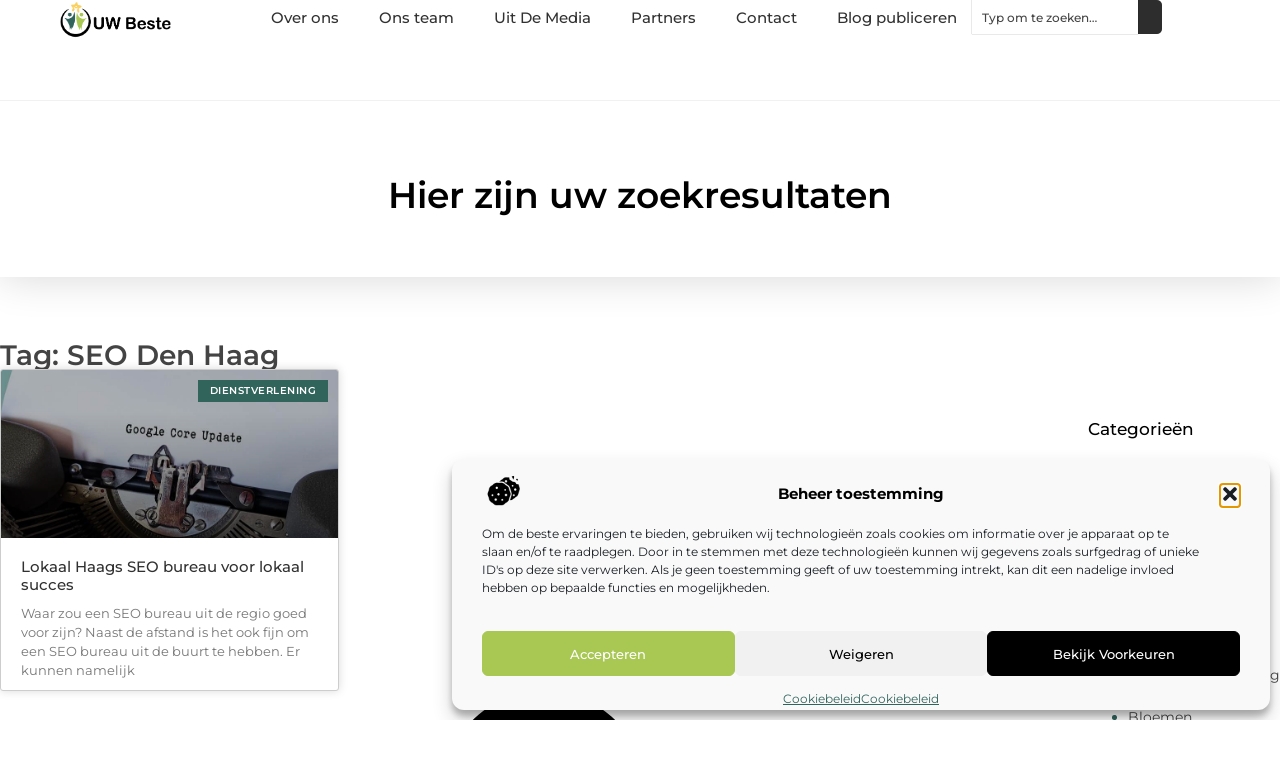

--- FILE ---
content_type: text/html; charset=UTF-8
request_url: https://www.uwbeste.nl/tag/seo-den-haag/
body_size: 20259
content:
<!doctype html>
<html lang="nl-NL" prefix="og: https://ogp.me/ns#">
<head>
	<meta charset="UTF-8">
	<meta name="viewport" content="width=device-width, initial-scale=1">
	<link rel="profile" href="https://gmpg.org/xfn/11">
	
<!-- Search Engine Optimization door Rank Math - https://rankmath.com/ -->
<title>SEO Den Haag &bull; Uw Beste Bedrijvengids</title>
<meta name="robots" content="follow, index, max-snippet:-1, max-video-preview:-1, max-image-preview:large"/>
<link rel="canonical" href="https://www.uwbeste.nl/tag/seo-den-haag/" />
<meta property="og:locale" content="nl_NL" />
<meta property="og:type" content="article" />
<meta property="og:title" content="SEO Den Haag &bull; Uw Beste Bedrijvengids" />
<meta property="og:url" content="https://www.uwbeste.nl/tag/seo-den-haag/" />
<meta property="og:site_name" content="Uw Beste" />
<meta name="twitter:card" content="summary_large_image" />
<meta name="twitter:title" content="SEO Den Haag &bull; Uw Beste Bedrijvengids" />
<script type="application/ld+json" class="rank-math-schema">{"@context":"https://schema.org","@graph":[{"@type":"Organization","@id":"https://www.uwbeste.nl/#organization","name":"uwbeste","url":"https://www.uwbeste.nl","logo":{"@type":"ImageObject","@id":"https://www.uwbeste.nl/#logo","url":"https://www.uwbeste.nl/wp-content/uploads/2021/12/cropped-1.uwbeste.nl-Logo-355x159px-6.png","contentUrl":"https://www.uwbeste.nl/wp-content/uploads/2021/12/cropped-1.uwbeste.nl-Logo-355x159px-6.png","caption":"Uw Beste","inLanguage":"nl-NL","width":"355","height":"117"}},{"@type":"WebSite","@id":"https://www.uwbeste.nl/#website","url":"https://www.uwbeste.nl","name":"Uw Beste","alternateName":"uwbeste.nl","publisher":{"@id":"https://www.uwbeste.nl/#organization"},"inLanguage":"nl-NL"},{"@type":"BreadcrumbList","@id":"https://www.uwbeste.nl/tag/seo-den-haag/#breadcrumb","itemListElement":[{"@type":"ListItem","position":"1","item":{"@id":"https://www.uwbeste.nl/","name":"Home"}},{"@type":"ListItem","position":"2","item":{"@id":"https://www.uwbeste.nl/tag/seo-den-haag/","name":"SEO Den Haag"}}]},{"@type":"CollectionPage","@id":"https://www.uwbeste.nl/tag/seo-den-haag/#webpage","url":"https://www.uwbeste.nl/tag/seo-den-haag/","name":"SEO Den Haag &bull; Uw Beste Bedrijvengids","isPartOf":{"@id":"https://www.uwbeste.nl/#website"},"inLanguage":"nl-NL","breadcrumb":{"@id":"https://www.uwbeste.nl/tag/seo-den-haag/#breadcrumb"}}]}</script>
<!-- /Rank Math WordPress SEO plugin -->

<style id='wp-img-auto-sizes-contain-inline-css'>
img:is([sizes=auto i],[sizes^="auto," i]){contain-intrinsic-size:3000px 1500px}
/*# sourceURL=wp-img-auto-sizes-contain-inline-css */
</style>
<link rel='stylesheet' id='colorboxstyle-css' href='https://www.uwbeste.nl/wp-content/plugins/link-library/colorbox/colorbox.css?ver=6.9' media='all' />
<style id='wp-emoji-styles-inline-css'>

	img.wp-smiley, img.emoji {
		display: inline !important;
		border: none !important;
		box-shadow: none !important;
		height: 1em !important;
		width: 1em !important;
		margin: 0 0.07em !important;
		vertical-align: -0.1em !important;
		background: none !important;
		padding: 0 !important;
	}
/*# sourceURL=wp-emoji-styles-inline-css */
</style>
<link rel='stylesheet' id='wp-block-library-css' href='https://www.uwbeste.nl/wp-includes/css/dist/block-library/style.min.css?ver=6.9' media='all' />
<style id='global-styles-inline-css'>
:root{--wp--preset--aspect-ratio--square: 1;--wp--preset--aspect-ratio--4-3: 4/3;--wp--preset--aspect-ratio--3-4: 3/4;--wp--preset--aspect-ratio--3-2: 3/2;--wp--preset--aspect-ratio--2-3: 2/3;--wp--preset--aspect-ratio--16-9: 16/9;--wp--preset--aspect-ratio--9-16: 9/16;--wp--preset--color--black: #000000;--wp--preset--color--cyan-bluish-gray: #abb8c3;--wp--preset--color--white: #ffffff;--wp--preset--color--pale-pink: #f78da7;--wp--preset--color--vivid-red: #cf2e2e;--wp--preset--color--luminous-vivid-orange: #ff6900;--wp--preset--color--luminous-vivid-amber: #fcb900;--wp--preset--color--light-green-cyan: #7bdcb5;--wp--preset--color--vivid-green-cyan: #00d084;--wp--preset--color--pale-cyan-blue: #8ed1fc;--wp--preset--color--vivid-cyan-blue: #0693e3;--wp--preset--color--vivid-purple: #9b51e0;--wp--preset--gradient--vivid-cyan-blue-to-vivid-purple: linear-gradient(135deg,rgb(6,147,227) 0%,rgb(155,81,224) 100%);--wp--preset--gradient--light-green-cyan-to-vivid-green-cyan: linear-gradient(135deg,rgb(122,220,180) 0%,rgb(0,208,130) 100%);--wp--preset--gradient--luminous-vivid-amber-to-luminous-vivid-orange: linear-gradient(135deg,rgb(252,185,0) 0%,rgb(255,105,0) 100%);--wp--preset--gradient--luminous-vivid-orange-to-vivid-red: linear-gradient(135deg,rgb(255,105,0) 0%,rgb(207,46,46) 100%);--wp--preset--gradient--very-light-gray-to-cyan-bluish-gray: linear-gradient(135deg,rgb(238,238,238) 0%,rgb(169,184,195) 100%);--wp--preset--gradient--cool-to-warm-spectrum: linear-gradient(135deg,rgb(74,234,220) 0%,rgb(151,120,209) 20%,rgb(207,42,186) 40%,rgb(238,44,130) 60%,rgb(251,105,98) 80%,rgb(254,248,76) 100%);--wp--preset--gradient--blush-light-purple: linear-gradient(135deg,rgb(255,206,236) 0%,rgb(152,150,240) 100%);--wp--preset--gradient--blush-bordeaux: linear-gradient(135deg,rgb(254,205,165) 0%,rgb(254,45,45) 50%,rgb(107,0,62) 100%);--wp--preset--gradient--luminous-dusk: linear-gradient(135deg,rgb(255,203,112) 0%,rgb(199,81,192) 50%,rgb(65,88,208) 100%);--wp--preset--gradient--pale-ocean: linear-gradient(135deg,rgb(255,245,203) 0%,rgb(182,227,212) 50%,rgb(51,167,181) 100%);--wp--preset--gradient--electric-grass: linear-gradient(135deg,rgb(202,248,128) 0%,rgb(113,206,126) 100%);--wp--preset--gradient--midnight: linear-gradient(135deg,rgb(2,3,129) 0%,rgb(40,116,252) 100%);--wp--preset--font-size--small: 13px;--wp--preset--font-size--medium: 20px;--wp--preset--font-size--large: 36px;--wp--preset--font-size--x-large: 42px;--wp--preset--spacing--20: 0.44rem;--wp--preset--spacing--30: 0.67rem;--wp--preset--spacing--40: 1rem;--wp--preset--spacing--50: 1.5rem;--wp--preset--spacing--60: 2.25rem;--wp--preset--spacing--70: 3.38rem;--wp--preset--spacing--80: 5.06rem;--wp--preset--shadow--natural: 6px 6px 9px rgba(0, 0, 0, 0.2);--wp--preset--shadow--deep: 12px 12px 50px rgba(0, 0, 0, 0.4);--wp--preset--shadow--sharp: 6px 6px 0px rgba(0, 0, 0, 0.2);--wp--preset--shadow--outlined: 6px 6px 0px -3px rgb(255, 255, 255), 6px 6px rgb(0, 0, 0);--wp--preset--shadow--crisp: 6px 6px 0px rgb(0, 0, 0);}:root { --wp--style--global--content-size: 800px;--wp--style--global--wide-size: 1200px; }:where(body) { margin: 0; }.wp-site-blocks > .alignleft { float: left; margin-right: 2em; }.wp-site-blocks > .alignright { float: right; margin-left: 2em; }.wp-site-blocks > .aligncenter { justify-content: center; margin-left: auto; margin-right: auto; }:where(.wp-site-blocks) > * { margin-block-start: 24px; margin-block-end: 0; }:where(.wp-site-blocks) > :first-child { margin-block-start: 0; }:where(.wp-site-blocks) > :last-child { margin-block-end: 0; }:root { --wp--style--block-gap: 24px; }:root :where(.is-layout-flow) > :first-child{margin-block-start: 0;}:root :where(.is-layout-flow) > :last-child{margin-block-end: 0;}:root :where(.is-layout-flow) > *{margin-block-start: 24px;margin-block-end: 0;}:root :where(.is-layout-constrained) > :first-child{margin-block-start: 0;}:root :where(.is-layout-constrained) > :last-child{margin-block-end: 0;}:root :where(.is-layout-constrained) > *{margin-block-start: 24px;margin-block-end: 0;}:root :where(.is-layout-flex){gap: 24px;}:root :where(.is-layout-grid){gap: 24px;}.is-layout-flow > .alignleft{float: left;margin-inline-start: 0;margin-inline-end: 2em;}.is-layout-flow > .alignright{float: right;margin-inline-start: 2em;margin-inline-end: 0;}.is-layout-flow > .aligncenter{margin-left: auto !important;margin-right: auto !important;}.is-layout-constrained > .alignleft{float: left;margin-inline-start: 0;margin-inline-end: 2em;}.is-layout-constrained > .alignright{float: right;margin-inline-start: 2em;margin-inline-end: 0;}.is-layout-constrained > .aligncenter{margin-left: auto !important;margin-right: auto !important;}.is-layout-constrained > :where(:not(.alignleft):not(.alignright):not(.alignfull)){max-width: var(--wp--style--global--content-size);margin-left: auto !important;margin-right: auto !important;}.is-layout-constrained > .alignwide{max-width: var(--wp--style--global--wide-size);}body .is-layout-flex{display: flex;}.is-layout-flex{flex-wrap: wrap;align-items: center;}.is-layout-flex > :is(*, div){margin: 0;}body .is-layout-grid{display: grid;}.is-layout-grid > :is(*, div){margin: 0;}body{padding-top: 0px;padding-right: 0px;padding-bottom: 0px;padding-left: 0px;}a:where(:not(.wp-element-button)){text-decoration: underline;}:root :where(.wp-element-button, .wp-block-button__link){background-color: #32373c;border-width: 0;color: #fff;font-family: inherit;font-size: inherit;font-style: inherit;font-weight: inherit;letter-spacing: inherit;line-height: inherit;padding-top: calc(0.667em + 2px);padding-right: calc(1.333em + 2px);padding-bottom: calc(0.667em + 2px);padding-left: calc(1.333em + 2px);text-decoration: none;text-transform: inherit;}.has-black-color{color: var(--wp--preset--color--black) !important;}.has-cyan-bluish-gray-color{color: var(--wp--preset--color--cyan-bluish-gray) !important;}.has-white-color{color: var(--wp--preset--color--white) !important;}.has-pale-pink-color{color: var(--wp--preset--color--pale-pink) !important;}.has-vivid-red-color{color: var(--wp--preset--color--vivid-red) !important;}.has-luminous-vivid-orange-color{color: var(--wp--preset--color--luminous-vivid-orange) !important;}.has-luminous-vivid-amber-color{color: var(--wp--preset--color--luminous-vivid-amber) !important;}.has-light-green-cyan-color{color: var(--wp--preset--color--light-green-cyan) !important;}.has-vivid-green-cyan-color{color: var(--wp--preset--color--vivid-green-cyan) !important;}.has-pale-cyan-blue-color{color: var(--wp--preset--color--pale-cyan-blue) !important;}.has-vivid-cyan-blue-color{color: var(--wp--preset--color--vivid-cyan-blue) !important;}.has-vivid-purple-color{color: var(--wp--preset--color--vivid-purple) !important;}.has-black-background-color{background-color: var(--wp--preset--color--black) !important;}.has-cyan-bluish-gray-background-color{background-color: var(--wp--preset--color--cyan-bluish-gray) !important;}.has-white-background-color{background-color: var(--wp--preset--color--white) !important;}.has-pale-pink-background-color{background-color: var(--wp--preset--color--pale-pink) !important;}.has-vivid-red-background-color{background-color: var(--wp--preset--color--vivid-red) !important;}.has-luminous-vivid-orange-background-color{background-color: var(--wp--preset--color--luminous-vivid-orange) !important;}.has-luminous-vivid-amber-background-color{background-color: var(--wp--preset--color--luminous-vivid-amber) !important;}.has-light-green-cyan-background-color{background-color: var(--wp--preset--color--light-green-cyan) !important;}.has-vivid-green-cyan-background-color{background-color: var(--wp--preset--color--vivid-green-cyan) !important;}.has-pale-cyan-blue-background-color{background-color: var(--wp--preset--color--pale-cyan-blue) !important;}.has-vivid-cyan-blue-background-color{background-color: var(--wp--preset--color--vivid-cyan-blue) !important;}.has-vivid-purple-background-color{background-color: var(--wp--preset--color--vivid-purple) !important;}.has-black-border-color{border-color: var(--wp--preset--color--black) !important;}.has-cyan-bluish-gray-border-color{border-color: var(--wp--preset--color--cyan-bluish-gray) !important;}.has-white-border-color{border-color: var(--wp--preset--color--white) !important;}.has-pale-pink-border-color{border-color: var(--wp--preset--color--pale-pink) !important;}.has-vivid-red-border-color{border-color: var(--wp--preset--color--vivid-red) !important;}.has-luminous-vivid-orange-border-color{border-color: var(--wp--preset--color--luminous-vivid-orange) !important;}.has-luminous-vivid-amber-border-color{border-color: var(--wp--preset--color--luminous-vivid-amber) !important;}.has-light-green-cyan-border-color{border-color: var(--wp--preset--color--light-green-cyan) !important;}.has-vivid-green-cyan-border-color{border-color: var(--wp--preset--color--vivid-green-cyan) !important;}.has-pale-cyan-blue-border-color{border-color: var(--wp--preset--color--pale-cyan-blue) !important;}.has-vivid-cyan-blue-border-color{border-color: var(--wp--preset--color--vivid-cyan-blue) !important;}.has-vivid-purple-border-color{border-color: var(--wp--preset--color--vivid-purple) !important;}.has-vivid-cyan-blue-to-vivid-purple-gradient-background{background: var(--wp--preset--gradient--vivid-cyan-blue-to-vivid-purple) !important;}.has-light-green-cyan-to-vivid-green-cyan-gradient-background{background: var(--wp--preset--gradient--light-green-cyan-to-vivid-green-cyan) !important;}.has-luminous-vivid-amber-to-luminous-vivid-orange-gradient-background{background: var(--wp--preset--gradient--luminous-vivid-amber-to-luminous-vivid-orange) !important;}.has-luminous-vivid-orange-to-vivid-red-gradient-background{background: var(--wp--preset--gradient--luminous-vivid-orange-to-vivid-red) !important;}.has-very-light-gray-to-cyan-bluish-gray-gradient-background{background: var(--wp--preset--gradient--very-light-gray-to-cyan-bluish-gray) !important;}.has-cool-to-warm-spectrum-gradient-background{background: var(--wp--preset--gradient--cool-to-warm-spectrum) !important;}.has-blush-light-purple-gradient-background{background: var(--wp--preset--gradient--blush-light-purple) !important;}.has-blush-bordeaux-gradient-background{background: var(--wp--preset--gradient--blush-bordeaux) !important;}.has-luminous-dusk-gradient-background{background: var(--wp--preset--gradient--luminous-dusk) !important;}.has-pale-ocean-gradient-background{background: var(--wp--preset--gradient--pale-ocean) !important;}.has-electric-grass-gradient-background{background: var(--wp--preset--gradient--electric-grass) !important;}.has-midnight-gradient-background{background: var(--wp--preset--gradient--midnight) !important;}.has-small-font-size{font-size: var(--wp--preset--font-size--small) !important;}.has-medium-font-size{font-size: var(--wp--preset--font-size--medium) !important;}.has-large-font-size{font-size: var(--wp--preset--font-size--large) !important;}.has-x-large-font-size{font-size: var(--wp--preset--font-size--x-large) !important;}
:root :where(.wp-block-pullquote){font-size: 1.5em;line-height: 1.6;}
/*# sourceURL=global-styles-inline-css */
</style>
<link rel='stylesheet' id='thumbs_rating_styles-css' href='https://www.uwbeste.nl/wp-content/plugins/link-library/upvote-downvote/css/style.css?ver=1.0.0' media='all' />
<link rel='stylesheet' id='cmplz-general-css' href='https://www.uwbeste.nl/wp-content/plugins/complianz-gdpr/assets/css/cookieblocker.min.css?ver=1741710170' media='all' />
<link rel='stylesheet' id='hello-elementor-css' href='https://www.uwbeste.nl/wp-content/themes/hello-elementor/style.min.css?ver=3.4.3' media='all' />
<link rel='stylesheet' id='hello-elementor-theme-style-css' href='https://www.uwbeste.nl/wp-content/themes/hello-elementor/theme.min.css?ver=3.4.3' media='all' />
<link rel='stylesheet' id='hello-elementor-header-footer-css' href='https://www.uwbeste.nl/wp-content/themes/hello-elementor/header-footer.min.css?ver=3.4.3' media='all' />
<link rel='stylesheet' id='elementor-frontend-css' href='https://www.uwbeste.nl/wp-content/plugins/elementor/assets/css/frontend.min.css?ver=3.34.2' media='all' />
<link rel='stylesheet' id='elementor-post-10077-css' href='https://www.uwbeste.nl/wp-content/uploads/elementor/css/post-10077.css?ver=1768960641' media='all' />
<link rel='stylesheet' id='e-animation-fadeIn-css' href='https://www.uwbeste.nl/wp-content/plugins/elementor/assets/lib/animations/styles/fadeIn.min.css?ver=3.34.2' media='all' />
<link rel='stylesheet' id='e-animation-sink-css' href='https://www.uwbeste.nl/wp-content/plugins/elementor/assets/lib/animations/styles/e-animation-sink.min.css?ver=3.34.2' media='all' />
<link rel='stylesheet' id='e-motion-fx-css' href='https://www.uwbeste.nl/wp-content/plugins/elementor-pro/assets/css/modules/motion-fx.min.css?ver=3.30.0' media='all' />
<link rel='stylesheet' id='e-animation-grow-css' href='https://www.uwbeste.nl/wp-content/plugins/elementor/assets/lib/animations/styles/e-animation-grow.min.css?ver=3.34.2' media='all' />
<link rel='stylesheet' id='widget-image-css' href='https://www.uwbeste.nl/wp-content/plugins/elementor/assets/css/widget-image.min.css?ver=3.34.2' media='all' />
<link rel='stylesheet' id='widget-nav-menu-css' href='https://www.uwbeste.nl/wp-content/plugins/elementor-pro/assets/css/widget-nav-menu.min.css?ver=3.30.0' media='all' />
<link rel='stylesheet' id='widget-search-css' href='https://www.uwbeste.nl/wp-content/plugins/elementor-pro/assets/css/widget-search.min.css?ver=3.30.0' media='all' />
<link rel='stylesheet' id='e-sticky-css' href='https://www.uwbeste.nl/wp-content/plugins/elementor-pro/assets/css/modules/sticky.min.css?ver=3.30.0' media='all' />
<link rel='stylesheet' id='widget-heading-css' href='https://www.uwbeste.nl/wp-content/plugins/elementor/assets/css/widget-heading.min.css?ver=3.34.2' media='all' />
<link rel='stylesheet' id='swiper-css' href='https://www.uwbeste.nl/wp-content/plugins/elementor/assets/lib/swiper/v8/css/swiper.min.css?ver=8.4.5' media='all' />
<link rel='stylesheet' id='e-swiper-css' href='https://www.uwbeste.nl/wp-content/plugins/elementor/assets/css/conditionals/e-swiper.min.css?ver=3.34.2' media='all' />
<link rel='stylesheet' id='widget-posts-css' href='https://www.uwbeste.nl/wp-content/plugins/elementor-pro/assets/css/widget-posts.min.css?ver=3.30.0' media='all' />
<link rel='stylesheet' id='widget-sitemap-css' href='https://www.uwbeste.nl/wp-content/plugins/elementor-pro/assets/css/widget-sitemap.min.css?ver=3.30.0' media='all' />
<link rel='stylesheet' id='elementor-post-10536-css' href='https://www.uwbeste.nl/wp-content/uploads/elementor/css/post-10536.css?ver=1768960641' media='all' />
<link rel='stylesheet' id='elementor-post-10518-css' href='https://www.uwbeste.nl/wp-content/uploads/elementor/css/post-10518.css?ver=1768960641' media='all' />
<link rel='stylesheet' id='elementor-post-10505-css' href='https://www.uwbeste.nl/wp-content/uploads/elementor/css/post-10505.css?ver=1768960788' media='all' />
<link rel='stylesheet' id='elementor-gf-local-montserrat-css' href='https://www.uwbeste.nl/wp-content/uploads/elementor/google-fonts/css/montserrat.css?ver=1748332849' media='all' />
<script src="https://www.uwbeste.nl/wp-includes/js/jquery/jquery.min.js?ver=3.7.1" id="jquery-core-js"></script>
<script src="https://www.uwbeste.nl/wp-includes/js/jquery/jquery-migrate.min.js?ver=3.4.1" id="jquery-migrate-js"></script>
<script src="https://www.uwbeste.nl/wp-content/plugins/link-library/colorbox/jquery.colorbox-min.js?ver=1.3.9" id="colorbox-js"></script>
<script id="thumbs_rating_scripts-js-extra">
var thumbs_rating_ajax = {"ajax_url":"https://www.uwbeste.nl/wp-admin/admin-ajax.php","nonce":"edfb169961"};
//# sourceURL=thumbs_rating_scripts-js-extra
</script>
<script src="https://www.uwbeste.nl/wp-content/plugins/link-library/upvote-downvote/js/general.js?ver=4.0.1" id="thumbs_rating_scripts-js"></script>
<link rel="https://api.w.org/" href="https://www.uwbeste.nl/wp-json/" /><link rel="alternate" title="JSON" type="application/json" href="https://www.uwbeste.nl/wp-json/wp/v2/tags/1566" /><link rel="EditURI" type="application/rsd+xml" title="RSD" href="https://www.uwbeste.nl/xmlrpc.php?rsd" />
<meta name="generator" content="WordPress 6.9" />
<script type="text/javascript">//<![CDATA[
  function external_links_in_new_windows_loop() {
    if (!document.links) {
      document.links = document.getElementsByTagName('a');
    }
    var change_link = false;
    var force = '';
    var ignore = '';

    for (var t=0; t<document.links.length; t++) {
      var all_links = document.links[t];
      change_link = false;
      
      if(document.links[t].hasAttribute('onClick') == false) {
        // forced if the address starts with http (or also https), but does not link to the current domain
        if(all_links.href.search(/^http/) != -1 && all_links.href.search('www.uwbeste.nl') == -1 && all_links.href.search(/^#/) == -1) {
          // console.log('Changed ' + all_links.href);
          change_link = true;
        }
          
        if(force != '' && all_links.href.search(force) != -1) {
          // forced
          // console.log('force ' + all_links.href);
          change_link = true;
        }
        
        if(ignore != '' && all_links.href.search(ignore) != -1) {
          // console.log('ignore ' + all_links.href);
          // ignored
          change_link = false;
        }

        if(change_link == true) {
          // console.log('Changed ' + all_links.href);
          document.links[t].setAttribute('onClick', 'javascript:window.open(\'' + all_links.href.replace(/'/g, '') + '\', \'_blank\', \'noopener\'); return false;');
          document.links[t].removeAttribute('target');
        }
      }
    }
  }
  
  // Load
  function external_links_in_new_windows_load(func)
  {  
    var oldonload = window.onload;
    if (typeof window.onload != 'function'){
      window.onload = func;
    } else {
      window.onload = function(){
        oldonload();
        func();
      }
    }
  }

  external_links_in_new_windows_load(external_links_in_new_windows_loop);
  //]]></script>

			<style>.cmplz-hidden {
					display: none !important;
				}</style><meta name="generator" content="Elementor 3.34.2; features: e_font_icon_svg, additional_custom_breakpoints; settings: css_print_method-external, google_font-enabled, font_display-swap">
			<style>
				.e-con.e-parent:nth-of-type(n+4):not(.e-lazyloaded):not(.e-no-lazyload),
				.e-con.e-parent:nth-of-type(n+4):not(.e-lazyloaded):not(.e-no-lazyload) * {
					background-image: none !important;
				}
				@media screen and (max-height: 1024px) {
					.e-con.e-parent:nth-of-type(n+3):not(.e-lazyloaded):not(.e-no-lazyload),
					.e-con.e-parent:nth-of-type(n+3):not(.e-lazyloaded):not(.e-no-lazyload) * {
						background-image: none !important;
					}
				}
				@media screen and (max-height: 640px) {
					.e-con.e-parent:nth-of-type(n+2):not(.e-lazyloaded):not(.e-no-lazyload),
					.e-con.e-parent:nth-of-type(n+2):not(.e-lazyloaded):not(.e-no-lazyload) * {
						background-image: none !important;
					}
				}
			</style>
			<link rel="icon" href="https://www.uwbeste.nl/wp-content/uploads/2021/12/cropped-0.uwbeste.nl-icon-150x150-px-32x32.png" sizes="32x32" />
<link rel="icon" href="https://www.uwbeste.nl/wp-content/uploads/2021/12/cropped-0.uwbeste.nl-icon-150x150-px-192x192.png" sizes="192x192" />
<link rel="apple-touch-icon" href="https://www.uwbeste.nl/wp-content/uploads/2021/12/cropped-0.uwbeste.nl-icon-150x150-px-180x180.png" />
<meta name="msapplication-TileImage" content="https://www.uwbeste.nl/wp-content/uploads/2021/12/cropped-0.uwbeste.nl-icon-150x150-px-270x270.png" />
</head>
<body data-rsssl=1 data-cmplz=1 class="archive tag tag-seo-den-haag tag-1566 wp-custom-logo wp-embed-responsive wp-theme-hello-elementor hello-elementor-default elementor-page-10505 elementor-default elementor-template-full-width elementor-kit-10077">


<a class="skip-link screen-reader-text" href="#content">Ga naar de inhoud</a>

		<header data-elementor-type="header" data-elementor-id="10536" class="elementor elementor-10536 elementor-location-header" data-elementor-post-type="elementor_library">
			<div class="elementor-element elementor-element-4e0ca001 e-con-full e-flex e-con e-parent" data-id="4e0ca001" data-element_type="container" id="top">
				<div class="elementor-element elementor-element-26b9e1f elementor-widget__width-auto elementor-fixed elementor-invisible elementor-widget elementor-widget-button" data-id="26b9e1f" data-element_type="widget" data-settings="{&quot;_position&quot;:&quot;fixed&quot;,&quot;motion_fx_motion_fx_scrolling&quot;:&quot;yes&quot;,&quot;motion_fx_opacity_effect&quot;:&quot;yes&quot;,&quot;motion_fx_opacity_range&quot;:{&quot;unit&quot;:&quot;%&quot;,&quot;size&quot;:&quot;&quot;,&quot;sizes&quot;:{&quot;start&quot;:0,&quot;end&quot;:45}},&quot;_animation&quot;:&quot;fadeIn&quot;,&quot;_animation_delay&quot;:200,&quot;motion_fx_opacity_direction&quot;:&quot;out-in&quot;,&quot;motion_fx_opacity_level&quot;:{&quot;unit&quot;:&quot;px&quot;,&quot;size&quot;:10,&quot;sizes&quot;:[]},&quot;motion_fx_devices&quot;:[&quot;desktop&quot;,&quot;tablet&quot;,&quot;mobile&quot;]}" data-widget_type="button.default">
				<div class="elementor-widget-container">
									<div class="elementor-button-wrapper">
					<a class="elementor-button elementor-button-link elementor-size-sm elementor-animation-sink" href="#top">
						<span class="elementor-button-content-wrapper">
						<span class="elementor-button-icon">
				<svg aria-hidden="true" class="e-font-icon-svg e-fas-arrow-up" viewBox="0 0 448 512" xmlns="http://www.w3.org/2000/svg"><path d="M34.9 289.5l-22.2-22.2c-9.4-9.4-9.4-24.6 0-33.9L207 39c9.4-9.4 24.6-9.4 33.9 0l194.3 194.3c9.4 9.4 9.4 24.6 0 33.9L413 289.4c-9.5 9.5-25 9.3-34.3-.4L264 168.6V456c0 13.3-10.7 24-24 24h-32c-13.3 0-24-10.7-24-24V168.6L69.2 289.1c-9.3 9.8-24.8 10-34.3.4z"></path></svg>			</span>
									<span class="elementor-button-text">Ga Naar Boven</span>
					</span>
					</a>
				</div>
								</div>
				</div>
				</div>
		<div class="elementor-element elementor-element-58f17c0b e-flex e-con-boxed e-con e-parent" data-id="58f17c0b" data-element_type="container" data-settings="{&quot;background_background&quot;:&quot;classic&quot;,&quot;sticky&quot;:&quot;top&quot;,&quot;sticky_on&quot;:[&quot;desktop&quot;,&quot;tablet&quot;,&quot;mobile&quot;],&quot;sticky_offset&quot;:0,&quot;sticky_effects_offset&quot;:0,&quot;sticky_anchor_link_offset&quot;:0}">
					<div class="e-con-inner">
		<div class="elementor-element elementor-element-4bc2c17c e-con-full e-flex e-con e-child" data-id="4bc2c17c" data-element_type="container">
				<div class="elementor-element elementor-element-da4a36f elementor-widget elementor-widget-theme-site-logo elementor-widget-image" data-id="da4a36f" data-element_type="widget" data-widget_type="theme-site-logo.default">
				<div class="elementor-widget-container">
											<a href="https://www.uwbeste.nl">
			<img width="355" height="117" src="https://www.uwbeste.nl/wp-content/uploads/2021/12/cropped-1.uwbeste.nl-Logo-355x159px-6.png" class="elementor-animation-grow attachment-full size-full wp-image-2772" alt="" srcset="https://www.uwbeste.nl/wp-content/uploads/2021/12/cropped-1.uwbeste.nl-Logo-355x159px-6.png 355w, https://www.uwbeste.nl/wp-content/uploads/2021/12/cropped-1.uwbeste.nl-Logo-355x159px-6-300x99.png 300w" sizes="(max-width: 355px) 100vw, 355px" />				</a>
											</div>
				</div>
				</div>
		<div class="elementor-element elementor-element-5904f751 e-con-full e-flex e-con e-child" data-id="5904f751" data-element_type="container">
				<div class="elementor-element elementor-element-5ddffbe9 elementor-nav-menu--stretch elementor-nav-menu__align-center elementor-nav-menu--dropdown-tablet elementor-nav-menu__text-align-aside elementor-nav-menu--toggle elementor-nav-menu--burger elementor-widget elementor-widget-nav-menu" data-id="5ddffbe9" data-element_type="widget" data-settings="{&quot;full_width&quot;:&quot;stretch&quot;,&quot;layout&quot;:&quot;horizontal&quot;,&quot;submenu_icon&quot;:{&quot;value&quot;:&quot;&lt;svg class=\&quot;e-font-icon-svg e-fas-caret-down\&quot; viewBox=\&quot;0 0 320 512\&quot; xmlns=\&quot;http:\/\/www.w3.org\/2000\/svg\&quot;&gt;&lt;path d=\&quot;M31.3 192h257.3c17.8 0 26.7 21.5 14.1 34.1L174.1 354.8c-7.8 7.8-20.5 7.8-28.3 0L17.2 226.1C4.6 213.5 13.5 192 31.3 192z\&quot;&gt;&lt;\/path&gt;&lt;\/svg&gt;&quot;,&quot;library&quot;:&quot;fa-solid&quot;},&quot;toggle&quot;:&quot;burger&quot;}" data-widget_type="nav-menu.default">
				<div class="elementor-widget-container">
								<nav aria-label="Menu" class="elementor-nav-menu--main elementor-nav-menu__container elementor-nav-menu--layout-horizontal e--pointer-background e--animation-fade">
				<ul id="menu-1-5ddffbe9" class="elementor-nav-menu"><li class="menu-item menu-item-type-post_type menu-item-object-page menu-item-10545"><a href="https://www.uwbeste.nl/over-ons/" class="elementor-item">Over ons</a></li>
<li class="menu-item menu-item-type-post_type menu-item-object-page menu-item-10544"><a href="https://www.uwbeste.nl/ons-team/" class="elementor-item">Ons team</a></li>
<li class="menu-item menu-item-type-custom menu-item-object-custom menu-item-9391"><a href="/category/media/" class="elementor-item">Uit De Media</a></li>
<li class="menu-item menu-item-type-post_type menu-item-object-page menu-item-2469"><a href="https://www.uwbeste.nl/partners/" class="elementor-item">Partners</a></li>
<li class="menu-item menu-item-type-post_type menu-item-object-page menu-item-2472"><a href="https://www.uwbeste.nl/contact/" class="elementor-item">Contact</a></li>
<li class="menu-item menu-item-type-post_type menu-item-object-page menu-item-10546"><a href="https://www.uwbeste.nl/blog-publiceren/" class="elementor-item">Blog publiceren</a></li>
</ul>			</nav>
					<div class="elementor-menu-toggle" role="button" tabindex="0" aria-label="Menu toggle" aria-expanded="false">
			<svg aria-hidden="true" role="presentation" class="elementor-menu-toggle__icon--open e-font-icon-svg e-eicon-menu-bar" viewBox="0 0 1000 1000" xmlns="http://www.w3.org/2000/svg"><path d="M104 333H896C929 333 958 304 958 271S929 208 896 208H104C71 208 42 237 42 271S71 333 104 333ZM104 583H896C929 583 958 554 958 521S929 458 896 458H104C71 458 42 487 42 521S71 583 104 583ZM104 833H896C929 833 958 804 958 771S929 708 896 708H104C71 708 42 737 42 771S71 833 104 833Z"></path></svg><svg aria-hidden="true" role="presentation" class="elementor-menu-toggle__icon--close e-font-icon-svg e-eicon-close" viewBox="0 0 1000 1000" xmlns="http://www.w3.org/2000/svg"><path d="M742 167L500 408 258 167C246 154 233 150 217 150 196 150 179 158 167 167 154 179 150 196 150 212 150 229 154 242 171 254L408 500 167 742C138 771 138 800 167 829 196 858 225 858 254 829L496 587 738 829C750 842 767 846 783 846 800 846 817 842 829 829 842 817 846 804 846 783 846 767 842 750 829 737L588 500 833 258C863 229 863 200 833 171 804 137 775 137 742 167Z"></path></svg>		</div>
					<nav class="elementor-nav-menu--dropdown elementor-nav-menu__container" aria-hidden="true">
				<ul id="menu-2-5ddffbe9" class="elementor-nav-menu"><li class="menu-item menu-item-type-post_type menu-item-object-page menu-item-10545"><a href="https://www.uwbeste.nl/over-ons/" class="elementor-item" tabindex="-1">Over ons</a></li>
<li class="menu-item menu-item-type-post_type menu-item-object-page menu-item-10544"><a href="https://www.uwbeste.nl/ons-team/" class="elementor-item" tabindex="-1">Ons team</a></li>
<li class="menu-item menu-item-type-custom menu-item-object-custom menu-item-9391"><a href="/category/media/" class="elementor-item" tabindex="-1">Uit De Media</a></li>
<li class="menu-item menu-item-type-post_type menu-item-object-page menu-item-2469"><a href="https://www.uwbeste.nl/partners/" class="elementor-item" tabindex="-1">Partners</a></li>
<li class="menu-item menu-item-type-post_type menu-item-object-page menu-item-2472"><a href="https://www.uwbeste.nl/contact/" class="elementor-item" tabindex="-1">Contact</a></li>
<li class="menu-item menu-item-type-post_type menu-item-object-page menu-item-10546"><a href="https://www.uwbeste.nl/blog-publiceren/" class="elementor-item" tabindex="-1">Blog publiceren</a></li>
</ul>			</nav>
						</div>
				</div>
				<div class="elementor-element elementor-element-1e4ae04e elementor-widget__width-auto elementor-hidden-mobile elementor-widget elementor-widget-search" data-id="1e4ae04e" data-element_type="widget" data-settings="{&quot;submit_trigger&quot;:&quot;click_submit&quot;,&quot;pagination_type_options&quot;:&quot;none&quot;}" data-widget_type="search.default">
				<div class="elementor-widget-container">
							<search class="e-search hidden" role="search">
			<form class="e-search-form" action="https://www.uwbeste.nl" method="get">

				
				<label class="e-search-label" for="search-1e4ae04e">
					<span class="elementor-screen-only">
						Zoeken					</span>
									</label>

				<div class="e-search-input-wrapper">
					<input id="search-1e4ae04e" placeholder="Typ om te zoeken…" class="e-search-input" type="search" name="s" value="" autocomplete="on" role="combobox" aria-autocomplete="list" aria-expanded="false" aria-controls="results-1e4ae04e" aria-haspopup="listbox">
															<output id="results-1e4ae04e" class="e-search-results-container hide-loader" aria-live="polite" aria-atomic="true" aria-label="Resultaten voor zoekopdracht" tabindex="0">
						<div class="e-search-results"></div>
											</output>
									</div>
				
				
				<button class="e-search-submit  " type="submit" aria-label="Zoeken">
					<svg aria-hidden="true" class="e-font-icon-svg e-fas-search" viewBox="0 0 512 512" xmlns="http://www.w3.org/2000/svg"><path d="M505 442.7L405.3 343c-4.5-4.5-10.6-7-17-7H372c27.6-35.3 44-79.7 44-128C416 93.1 322.9 0 208 0S0 93.1 0 208s93.1 208 208 208c48.3 0 92.7-16.4 128-44v16.3c0 6.4 2.5 12.5 7 17l99.7 99.7c9.4 9.4 24.6 9.4 33.9 0l28.3-28.3c9.4-9.4 9.4-24.6.1-34zM208 336c-70.7 0-128-57.2-128-128 0-70.7 57.2-128 128-128 70.7 0 128 57.2 128 128 0 70.7-57.2 128-128 128z"></path></svg>
									</button>
				<input type="hidden" name="e_search_props" value="1e4ae04e-10536">
			</form>
		</search>
						</div>
				</div>
				</div>
					</div>
				</div>
				</header>
				<div data-elementor-type="archive" data-elementor-id="10505" class="elementor elementor-10505 elementor-location-archive" data-elementor-post-type="elementor_library">
			<section class="elementor-element elementor-element-cb05c2e e-flex e-con-boxed e-con e-parent" data-id="cb05c2e" data-element_type="container" data-settings="{&quot;background_background&quot;:&quot;classic&quot;}">
					<div class="e-con-inner">
				<div class="elementor-element elementor-element-7704891e elementor-widget elementor-widget-heading" data-id="7704891e" data-element_type="widget" data-widget_type="heading.default">
				<div class="elementor-widget-container">
					<h1 class="elementor-heading-title elementor-size-default">Hier zijn uw zoekresultaten</h1>				</div>
				</div>
					</div>
				</section>
		<section class="elementor-element elementor-element-2ffe1d96 e-flex e-con-boxed e-con e-parent" data-id="2ffe1d96" data-element_type="container">
					<div class="e-con-inner">
		<article class="elementor-element elementor-element-62635165 e-con-full e-flex e-con e-child" data-id="62635165" data-element_type="container">
				<div class="elementor-element elementor-element-56e93ecf elementor-widget elementor-widget-theme-archive-title elementor-page-title elementor-widget-heading" data-id="56e93ecf" data-element_type="widget" data-widget_type="theme-archive-title.default">
				<div class="elementor-widget-container">
					<h2 class="elementor-heading-title elementor-size-default">Tag: SEO Den Haag</h2>				</div>
				</div>
				<div class="elementor-element elementor-element-11c31fad elementor-grid-3 elementor-grid-tablet-2 elementor-grid-mobile-1 elementor-posts--thumbnail-top elementor-card-shadow-yes elementor-posts__hover-gradient load-more-align-center elementor-widget elementor-widget-archive-posts" data-id="11c31fad" data-element_type="widget" data-settings="{&quot;pagination_type&quot;:&quot;load_more_on_click&quot;,&quot;archive_cards_row_gap&quot;:{&quot;unit&quot;:&quot;px&quot;,&quot;size&quot;:40,&quot;sizes&quot;:[]},&quot;archive_cards_row_gap_mobile&quot;:{&quot;unit&quot;:&quot;px&quot;,&quot;size&quot;:25,&quot;sizes&quot;:[]},&quot;archive_cards_columns&quot;:&quot;3&quot;,&quot;archive_cards_columns_tablet&quot;:&quot;2&quot;,&quot;archive_cards_columns_mobile&quot;:&quot;1&quot;,&quot;archive_cards_row_gap_tablet&quot;:{&quot;unit&quot;:&quot;px&quot;,&quot;size&quot;:&quot;&quot;,&quot;sizes&quot;:[]},&quot;load_more_spinner&quot;:{&quot;value&quot;:&quot;fas fa-spinner&quot;,&quot;library&quot;:&quot;fa-solid&quot;}}" data-widget_type="archive-posts.archive_cards">
				<div class="elementor-widget-container">
							<div class="elementor-posts-container elementor-posts elementor-posts--skin-cards elementor-grid" role="list">
				<article class="elementor-post elementor-grid-item post-4258 post type-post status-publish format-standard has-post-thumbnail hentry category-dienstverlening tag-den-haag tag-seo-bureau tag-seo-den-haag" role="listitem">
			<div class="elementor-post__card">
				<a class="elementor-post__thumbnail__link" href="https://www.uwbeste.nl/dienstverlening/lokaal-haags-seo-bureau-voor-lokaal-succes/" tabindex="-1" ><div class="elementor-post__thumbnail"><img fetchpriority="high" width="827" height="620" src="https://www.uwbeste.nl/wp-content/uploads/2022/03/seo-bureau-den-haag.jpg" class="elementor-animation-grow attachment-1536x1536 size-1536x1536 wp-image-4257" alt="" decoding="async" srcset="https://www.uwbeste.nl/wp-content/uploads/2022/03/seo-bureau-den-haag.jpg 827w, https://www.uwbeste.nl/wp-content/uploads/2022/03/seo-bureau-den-haag-300x225.jpg 300w, https://www.uwbeste.nl/wp-content/uploads/2022/03/seo-bureau-den-haag-768x576.jpg 768w, https://www.uwbeste.nl/wp-content/uploads/2022/03/seo-bureau-den-haag-760x570.jpg 760w, https://www.uwbeste.nl/wp-content/uploads/2022/03/seo-bureau-den-haag-534x400.jpg 534w, https://www.uwbeste.nl/wp-content/uploads/2022/03/seo-bureau-den-haag-585x439.jpg 585w" sizes="(max-width: 827px) 100vw, 827px" /></div></a>
				<div class="elementor-post__badge">Dienstverlening</div>
				<div class="elementor-post__text">
				<h3 class="elementor-post__title">
			<a href="https://www.uwbeste.nl/dienstverlening/lokaal-haags-seo-bureau-voor-lokaal-succes/" >
				Lokaal Haags SEO bureau voor lokaal succes			</a>
		</h3>
				<div class="elementor-post__excerpt">
			<p>Waar zou een SEO bureau uit de regio goed voor zijn? Naast de afstand is het ook fijn om een SEO bureau uit de buurt te hebben. Er kunnen namelijk</p>
		</div>
				</div>
					</div>
		</article>
				</div>
					<span class="e-load-more-spinner">
				<svg aria-hidden="true" class="e-font-icon-svg e-fas-spinner" viewBox="0 0 512 512" xmlns="http://www.w3.org/2000/svg"><path d="M304 48c0 26.51-21.49 48-48 48s-48-21.49-48-48 21.49-48 48-48 48 21.49 48 48zm-48 368c-26.51 0-48 21.49-48 48s21.49 48 48 48 48-21.49 48-48-21.49-48-48-48zm208-208c-26.51 0-48 21.49-48 48s21.49 48 48 48 48-21.49 48-48-21.49-48-48-48zM96 256c0-26.51-21.49-48-48-48S0 229.49 0 256s21.49 48 48 48 48-21.49 48-48zm12.922 99.078c-26.51 0-48 21.49-48 48s21.49 48 48 48 48-21.49 48-48c0-26.509-21.491-48-48-48zm294.156 0c-26.51 0-48 21.49-48 48s21.49 48 48 48 48-21.49 48-48c0-26.509-21.49-48-48-48zM108.922 60.922c-26.51 0-48 21.49-48 48s21.49 48 48 48 48-21.49 48-48-21.491-48-48-48z"></path></svg>			</span>
		
						</div>
				</div>
				</article>
		<aside class="elementor-element elementor-element-381ac1b1 e-con-full e-flex e-con e-child" data-id="381ac1b1" data-element_type="container">
				<div class="elementor-element elementor-element-5280d21c categories elementor-widget elementor-widget-sitemap" data-id="5280d21c" data-element_type="widget" data-settings="{&quot;sticky&quot;:&quot;top&quot;,&quot;sticky_on&quot;:[&quot;desktop&quot;],&quot;sticky_offset&quot;:120,&quot;sticky_parent&quot;:&quot;yes&quot;,&quot;sticky_effects_offset&quot;:0,&quot;sticky_anchor_link_offset&quot;:0}" data-widget_type="sitemap.default">
				<div class="elementor-widget-container">
					<div class="elementor-sitemap-wrap"><div class="elementor-sitemap-section"><h2 class="elementor-sitemap-title elementor-sitemap-category-title">Categorieën</h2><ul class="elementor-sitemap-list elementor-sitemap-category-list">	<li class="elementor-sitemap-item elementor-sitemap-item-category cat-item cat-item-249"><a href="https://www.uwbeste.nl/category/aanbiedingen/">Aanbiedingen</a>
</li>
	<li class="elementor-sitemap-item elementor-sitemap-item-category cat-item cat-item-698"><a href="https://www.uwbeste.nl/category/adverteren/">Adverteren</a>
</li>
	<li class="elementor-sitemap-item elementor-sitemap-item-category cat-item cat-item-984"><a href="https://www.uwbeste.nl/category/afvalverwerking/">Afvalverwerking</a>
</li>
	<li class="elementor-sitemap-item elementor-sitemap-item-category cat-item cat-item-192"><a href="https://www.uwbeste.nl/category/alarmsysteem/">Alarmsysteem</a>
</li>
	<li class="elementor-sitemap-item elementor-sitemap-item-category cat-item cat-item-250"><a href="https://www.uwbeste.nl/category/architectuur/">Architectuur</a>
</li>
	<li class="elementor-sitemap-item elementor-sitemap-item-category cat-item cat-item-1693"><a href="https://www.uwbeste.nl/category/attracties/">Attracties</a>
</li>
	<li class="elementor-sitemap-item elementor-sitemap-item-category cat-item cat-item-675"><a href="https://www.uwbeste.nl/category/auto/">Auto</a>
</li>
	<li class="elementor-sitemap-item elementor-sitemap-item-category cat-item cat-item-5"><a href="https://www.uwbeste.nl/category/autos-en-motoren/">Autos en Motoren</a>
</li>
	<li class="elementor-sitemap-item elementor-sitemap-item-category cat-item cat-item-3"><a href="https://www.uwbeste.nl/category/banen-en-opleidingen/">Banen en opleidingen</a>
</li>
	<li class="elementor-sitemap-item elementor-sitemap-item-category cat-item cat-item-81"><a href="https://www.uwbeste.nl/category/beauty-en-verzorging/">Beauty en verzorging</a>
</li>
	<li class="elementor-sitemap-item elementor-sitemap-item-category cat-item cat-item-4"><a href="https://www.uwbeste.nl/category/bedrijven/">Bedrijven</a>
</li>
	<li class="elementor-sitemap-item elementor-sitemap-item-category cat-item cat-item-1635"><a href="https://www.uwbeste.nl/category/bloemen/">Bloemen</a>
</li>
	<li class="elementor-sitemap-item elementor-sitemap-item-category cat-item cat-item-127"><a href="https://www.uwbeste.nl/category/boeken-en-tijdschriften/">Boeken en Tijdschriften</a>
</li>
	<li class="elementor-sitemap-item elementor-sitemap-item-category cat-item cat-item-489"><a href="https://www.uwbeste.nl/category/cadeau/">Cadeau</a>
</li>
	<li class="elementor-sitemap-item elementor-sitemap-item-category cat-item cat-item-13"><a href="https://www.uwbeste.nl/category/dienstverlening/">Dienstverlening</a>
</li>
	<li class="elementor-sitemap-item elementor-sitemap-item-category cat-item cat-item-187"><a href="https://www.uwbeste.nl/category/dieren/">Dieren</a>
</li>
	<li class="elementor-sitemap-item elementor-sitemap-item-category cat-item cat-item-789"><a href="https://www.uwbeste.nl/category/e-books/">E-Books</a>
</li>
	<li class="elementor-sitemap-item elementor-sitemap-item-category cat-item cat-item-51"><a href="https://www.uwbeste.nl/category/electronica-en-computers/">Electronica en Computers</a>
</li>
	<li class="elementor-sitemap-item elementor-sitemap-item-category cat-item cat-item-97"><a href="https://www.uwbeste.nl/category/energie/">Energie</a>
</li>
	<li class="elementor-sitemap-item elementor-sitemap-item-category cat-item cat-item-102"><a href="https://www.uwbeste.nl/category/entertainment/">Entertainment</a>
</li>
	<li class="elementor-sitemap-item elementor-sitemap-item-category cat-item cat-item-6"><a href="https://www.uwbeste.nl/category/eten-en-drinken/">Eten en drinken</a>
</li>
	<li class="elementor-sitemap-item elementor-sitemap-item-category cat-item cat-item-78"><a href="https://www.uwbeste.nl/category/financieel/">Financieel</a>
</li>
	<li class="elementor-sitemap-item elementor-sitemap-item-category cat-item cat-item-951"><a href="https://www.uwbeste.nl/category/fotografie/">Fotografie</a>
</li>
	<li class="elementor-sitemap-item elementor-sitemap-item-category cat-item cat-item-580"><a href="https://www.uwbeste.nl/category/geschenken/">Geschenken</a>
</li>
	<li class="elementor-sitemap-item elementor-sitemap-item-category cat-item cat-item-39"><a href="https://www.uwbeste.nl/category/gezondheid/">Gezondheid</a>
</li>
	<li class="elementor-sitemap-item elementor-sitemap-item-category cat-item cat-item-120"><a href="https://www.uwbeste.nl/category/groothandel/">Groothandel</a>
</li>
	<li class="elementor-sitemap-item elementor-sitemap-item-category cat-item cat-item-182"><a href="https://www.uwbeste.nl/category/hobby-en-vrije-tijd/">Hobby en vrije tijd</a>
</li>
	<li class="elementor-sitemap-item elementor-sitemap-item-category cat-item cat-item-126"><a href="https://www.uwbeste.nl/category/horeca/">Horeca</a>
</li>
	<li class="elementor-sitemap-item elementor-sitemap-item-category cat-item cat-item-137"><a href="https://www.uwbeste.nl/category/huishoudelijk/">Huishoudelijk</a>
</li>
	<li class="elementor-sitemap-item elementor-sitemap-item-category cat-item cat-item-940"><a href="https://www.uwbeste.nl/category/industrie/">Industrie</a>
</li>
	<li class="elementor-sitemap-item elementor-sitemap-item-category cat-item cat-item-43"><a href="https://www.uwbeste.nl/category/internet/">Internet</a>
</li>
	<li class="elementor-sitemap-item elementor-sitemap-item-category cat-item cat-item-339"><a href="https://www.uwbeste.nl/category/internet-marketing/">Internet marketing</a>
</li>
	<li class="elementor-sitemap-item elementor-sitemap-item-category cat-item cat-item-56"><a href="https://www.uwbeste.nl/category/kinderen/">Kinderen</a>
</li>
	<li class="elementor-sitemap-item elementor-sitemap-item-category cat-item cat-item-25"><a href="https://www.uwbeste.nl/category/kunst-en-kitsch/">Kunst en Kitsch</a>
</li>
	<li class="elementor-sitemap-item elementor-sitemap-item-category cat-item cat-item-727"><a href="https://www.uwbeste.nl/category/links-index/">Links / Index</a>
</li>
	<li class="elementor-sitemap-item elementor-sitemap-item-category cat-item cat-item-428"><a href="https://www.uwbeste.nl/category/management/">Management</a>
</li>
	<li class="elementor-sitemap-item elementor-sitemap-item-category cat-item cat-item-41"><a href="https://www.uwbeste.nl/category/marketing/">Marketing</a>
</li>
	<li class="elementor-sitemap-item elementor-sitemap-item-category cat-item cat-item-511"><a href="https://www.uwbeste.nl/category/media/">Media</a>
</li>
	<li class="elementor-sitemap-item elementor-sitemap-item-category cat-item cat-item-125"><a href="https://www.uwbeste.nl/category/meubels/">Meubels</a>
</li>
	<li class="elementor-sitemap-item elementor-sitemap-item-category cat-item cat-item-437"><a href="https://www.uwbeste.nl/category/mkb/">MKB</a>
</li>
	<li class="elementor-sitemap-item elementor-sitemap-item-category cat-item cat-item-588"><a href="https://www.uwbeste.nl/category/mobiliteit/">Mobiliteit</a>
</li>
	<li class="elementor-sitemap-item elementor-sitemap-item-category cat-item cat-item-94"><a href="https://www.uwbeste.nl/category/mode-en-kleding/">Mode en Kleding</a>
</li>
	<li class="elementor-sitemap-item elementor-sitemap-item-category cat-item cat-item-950"><a href="https://www.uwbeste.nl/category/motor/">Motor</a>
</li>
	<li class="elementor-sitemap-item elementor-sitemap-item-category cat-item cat-item-658"><a href="https://www.uwbeste.nl/category/muziek/">Muziek</a>
</li>
	<li class="elementor-sitemap-item elementor-sitemap-item-category cat-item cat-item-571"><a href="https://www.uwbeste.nl/category/onderwijs/">Onderwijs</a>
</li>
	<li class="elementor-sitemap-item elementor-sitemap-item-category cat-item cat-item-722"><a href="https://www.uwbeste.nl/category/particuliere-dienstverlening/">Particuliere dienstverlening</a>
</li>
	<li class="elementor-sitemap-item elementor-sitemap-item-category cat-item cat-item-186"><a href="https://www.uwbeste.nl/category/rechten/">Rechten</a>
</li>
	<li class="elementor-sitemap-item elementor-sitemap-item-category cat-item cat-item-261"><a href="https://www.uwbeste.nl/category/relatie/">Relatie</a>
</li>
	<li class="elementor-sitemap-item elementor-sitemap-item-category cat-item cat-item-117"><a href="https://www.uwbeste.nl/category/sport/">Sport</a>
</li>
	<li class="elementor-sitemap-item elementor-sitemap-item-category cat-item cat-item-88"><a href="https://www.uwbeste.nl/category/telefonie/">Telefonie</a>
</li>
	<li class="elementor-sitemap-item elementor-sitemap-item-category cat-item cat-item-2024"><a href="https://www.uwbeste.nl/category/testing/">Testing</a>
</li>
	<li class="elementor-sitemap-item elementor-sitemap-item-category cat-item cat-item-947"><a href="https://www.uwbeste.nl/category/toerisme/">Toerisme</a>
</li>
	<li class="elementor-sitemap-item elementor-sitemap-item-category cat-item cat-item-151"><a href="https://www.uwbeste.nl/category/tuin-en-buitenleven/">Tuin en buitenleven</a>
</li>
	<li class="elementor-sitemap-item elementor-sitemap-item-category cat-item cat-item-181"><a href="https://www.uwbeste.nl/category/tweewielers/">Tweewielers</a>
</li>
	<li class="elementor-sitemap-item elementor-sitemap-item-category cat-item cat-item-1"><a href="https://www.uwbeste.nl/category/uncategorized/">Uncategorized</a>
</li>
	<li class="elementor-sitemap-item elementor-sitemap-item-category cat-item cat-item-90"><a href="https://www.uwbeste.nl/category/vakantie/">Vakantie</a>
</li>
	<li class="elementor-sitemap-item elementor-sitemap-item-category cat-item cat-item-229"><a href="https://www.uwbeste.nl/category/verbouwen/">Verbouwen</a>
</li>
	<li class="elementor-sitemap-item elementor-sitemap-item-category cat-item cat-item-92"><a href="https://www.uwbeste.nl/category/vervoer-en-transport/">Vervoer en transport</a>
</li>
	<li class="elementor-sitemap-item elementor-sitemap-item-category cat-item cat-item-674"><a href="https://www.uwbeste.nl/category/webdesign/">Webdesign</a>
</li>
	<li class="elementor-sitemap-item elementor-sitemap-item-category cat-item cat-item-561"><a href="https://www.uwbeste.nl/category/wijn/">Wijn</a>
</li>
	<li class="elementor-sitemap-item elementor-sitemap-item-category cat-item cat-item-213"><a href="https://www.uwbeste.nl/category/winkelen/">Winkelen</a>
</li>
	<li class="elementor-sitemap-item elementor-sitemap-item-category cat-item cat-item-8"><a href="https://www.uwbeste.nl/category/woning-en-tuin/">Woning en Tuin</a>
</li>
	<li class="elementor-sitemap-item elementor-sitemap-item-category cat-item cat-item-115"><a href="https://www.uwbeste.nl/category/woningen/">Woningen</a>
</li>
	<li class="elementor-sitemap-item elementor-sitemap-item-category cat-item cat-item-7"><a href="https://www.uwbeste.nl/category/zakelijk/">Zakelijk</a>
</li>
	<li class="elementor-sitemap-item elementor-sitemap-item-category cat-item cat-item-172"><a href="https://www.uwbeste.nl/category/zakelijke-dienstverlening/">Zakelijke dienstverlening</a>
</li>
	<li class="elementor-sitemap-item elementor-sitemap-item-category cat-item cat-item-201"><a href="https://www.uwbeste.nl/category/zorg/">Zorg</a>
</li>
</ul></div></div>				</div>
				</div>
				</aside>
					</div>
				</section>
		<section class="elementor-element elementor-element-57f3cd78 e-flex e-con-boxed e-con e-parent" data-id="57f3cd78" data-element_type="container">
					<div class="e-con-inner">
				<div class="elementor-element elementor-element-7913407d elementor-widget elementor-widget-heading" data-id="7913407d" data-element_type="widget" data-widget_type="heading.default">
				<div class="elementor-widget-container">
					<h2 class="elementor-heading-title elementor-size-default"><span style="color:#a8c753">Media </span>en beroemde mensen</h2>				</div>
				</div>
				<div class="elementor-element elementor-element-6549e56f elementor-grid-4 elementor-grid-tablet-3 elementor-posts--thumbnail-none elementor-posts--align-left elementor-grid-mobile-1 elementor-widget elementor-widget-posts" data-id="6549e56f" data-element_type="widget" data-settings="{&quot;classic_columns&quot;:&quot;4&quot;,&quot;classic_columns_tablet&quot;:&quot;3&quot;,&quot;classic_row_gap&quot;:{&quot;unit&quot;:&quot;px&quot;,&quot;size&quot;:0,&quot;sizes&quot;:[]},&quot;pagination_type&quot;:&quot;load_more_infinite_scroll&quot;,&quot;classic_columns_mobile&quot;:&quot;1&quot;,&quot;classic_row_gap_tablet&quot;:{&quot;unit&quot;:&quot;px&quot;,&quot;size&quot;:&quot;&quot;,&quot;sizes&quot;:[]},&quot;classic_row_gap_mobile&quot;:{&quot;unit&quot;:&quot;px&quot;,&quot;size&quot;:&quot;&quot;,&quot;sizes&quot;:[]},&quot;load_more_spinner&quot;:{&quot;value&quot;:&quot;fas fa-spinner&quot;,&quot;library&quot;:&quot;fa-solid&quot;}}" data-widget_type="posts.classic">
				<div class="elementor-widget-container">
							<div class="elementor-posts-container elementor-posts elementor-posts--skin-classic elementor-grid" role="list">
				<article class="elementor-post elementor-grid-item post-5726 post type-post status-publish format-standard has-post-thumbnail hentry category-media tag-allen-heath tag-ampco-flahslight" role="listitem">
				<div class="elementor-post__text">
				<span class="elementor-post__title">
			<a href="https://www.uwbeste.nl/media/ampco-de-mixers-van-allen-heath/" >
				Ampco: De mixers van Allen &amp; Heath			</a>
		</span>
				</div>
				</article>
				<article class="elementor-post elementor-grid-item post-3086 post type-post status-publish format-standard has-post-thumbnail hentry category-media tag-solliciteren tag-vacatures" role="listitem">
				<div class="elementor-post__text">
				<span class="elementor-post__title">
			<a href="https://www.uwbeste.nl/media/solliciteren-lukt-niet-volg-deze-tips/" >
				Solliciteren lukt niet? Volg deze tips			</a>
		</span>
				</div>
				</article>
				<article class="elementor-post elementor-grid-item post-3378 post type-post status-publish format-standard has-post-thumbnail hentry category-media" role="listitem">
				<div class="elementor-post__text">
				<span class="elementor-post__title">
			<a href="https://www.uwbeste.nl/media/een-relatie-zoeken-via-een-datingsite/" >
				Een relatie zoeken via een datingsite			</a>
		</span>
				</div>
				</article>
				</div>
					<span class="e-load-more-spinner">
				<svg aria-hidden="true" class="e-font-icon-svg e-fas-spinner" viewBox="0 0 512 512" xmlns="http://www.w3.org/2000/svg"><path d="M304 48c0 26.51-21.49 48-48 48s-48-21.49-48-48 21.49-48 48-48 48 21.49 48 48zm-48 368c-26.51 0-48 21.49-48 48s21.49 48 48 48 48-21.49 48-48-21.49-48-48-48zm208-208c-26.51 0-48 21.49-48 48s21.49 48 48 48 48-21.49 48-48-21.49-48-48-48zM96 256c0-26.51-21.49-48-48-48S0 229.49 0 256s21.49 48 48 48 48-21.49 48-48zm12.922 99.078c-26.51 0-48 21.49-48 48s21.49 48 48 48 48-21.49 48-48c0-26.509-21.491-48-48-48zm294.156 0c-26.51 0-48 21.49-48 48s21.49 48 48 48 48-21.49 48-48c0-26.509-21.49-48-48-48zM108.922 60.922c-26.51 0-48 21.49-48 48s21.49 48 48 48 48-21.49 48-48-21.491-48-48-48z"></path></svg>			</span>
		
						</div>
				</div>
					</div>
				</section>
				</div>
				<div data-elementor-type="footer" data-elementor-id="10518" class="elementor elementor-10518 elementor-location-footer" data-elementor-post-type="elementor_library">
			<footer class="elementor-element elementor-element-5212952f e-flex e-con-boxed e-con e-parent" data-id="5212952f" data-element_type="container" data-settings="{&quot;background_background&quot;:&quot;classic&quot;}">
					<div class="e-con-inner">
		<div class="elementor-element elementor-element-2b33b6 e-con-full e-flex e-con e-child" data-id="2b33b6" data-element_type="container">
		<div class="elementor-element elementor-element-46bf539b e-con-full e-flex e-con e-child" data-id="46bf539b" data-element_type="container">
				<div class="elementor-element elementor-element-2e0688fa elementor-widget__width-initial elementor-widget elementor-widget-theme-site-logo elementor-widget-image" data-id="2e0688fa" data-element_type="widget" data-widget_type="theme-site-logo.default">
				<div class="elementor-widget-container">
											<a href="https://www.uwbeste.nl">
			<img width="355" height="117" src="https://www.uwbeste.nl/wp-content/uploads/2021/12/cropped-1.uwbeste.nl-Logo-355x159px-6.png" class="attachment-full size-full wp-image-2772" alt="" srcset="https://www.uwbeste.nl/wp-content/uploads/2021/12/cropped-1.uwbeste.nl-Logo-355x159px-6.png 355w, https://www.uwbeste.nl/wp-content/uploads/2021/12/cropped-1.uwbeste.nl-Logo-355x159px-6-300x99.png 300w" sizes="(max-width: 355px) 100vw, 355px" />				</a>
											</div>
				</div>
				<div class="elementor-element elementor-element-38dd1969 elementor-widget__width-initial elementor-widget elementor-widget-text-editor" data-id="38dd1969" data-element_type="widget" data-widget_type="text-editor.default">
				<div class="elementor-widget-container">
									<p>&#8221; Ervaar Uwbeste.nl via inspirerende verhalen en unieke invalshoeken. Laat je meenemen door diverse perspectieven en ontdek wat er voor jou toe doet. &#8220;</p>								</div>
				</div>
		<div class="elementor-element elementor-element-24db2fc5 e-con-full e-flex e-con e-child" data-id="24db2fc5" data-element_type="container">
				<div class="elementor-element elementor-element-349e199d elementor-widget__width-auto elementor-widget elementor-widget-button" data-id="349e199d" data-element_type="widget" data-widget_type="button.default">
				<div class="elementor-widget-container">
									<div class="elementor-button-wrapper">
					<a class="elementor-button elementor-button-link elementor-size-sm" href="/over-ons/">
						<span class="elementor-button-content-wrapper">
									<span class="elementor-button-text">Wie zijn wij?</span>
					</span>
					</a>
				</div>
								</div>
				</div>
				<div class="elementor-element elementor-element-3f86c0e8 elementor-widget__width-auto elementor-widget elementor-widget-button" data-id="3f86c0e8" data-element_type="widget" data-widget_type="button.default">
				<div class="elementor-widget-container">
									<div class="elementor-button-wrapper">
					<a class="elementor-button elementor-button-link elementor-size-sm" href="/blog-publiceren/">
						<span class="elementor-button-content-wrapper">
									<span class="elementor-button-text">Blog publiceren</span>
					</span>
					</a>
				</div>
								</div>
				</div>
				</div>
				</div>
		<div class="elementor-element elementor-element-e0b13c6 e-con-full e-flex e-con e-child" data-id="e0b13c6" data-element_type="container">
				<div class="elementor-element elementor-element-142de456 elementor-widget-mobile__width-initial elementor-widget elementor-widget-heading" data-id="142de456" data-element_type="widget" data-widget_type="heading.default">
				<div class="elementor-widget-container">
					<p class="elementor-heading-title elementor-size-default">Onze informatie</p>				</div>
				</div>
				<div class="elementor-element elementor-element-46bb339d elementor-nav-menu__align-start elementor-nav-menu--dropdown-mobile elementor-nav-menu--stretch elementor-widget__width-initial elementor-widget-mobile__width-initial elementor-nav-menu__text-align-aside elementor-nav-menu--toggle elementor-nav-menu--burger elementor-widget elementor-widget-nav-menu" data-id="46bb339d" data-element_type="widget" data-settings="{&quot;full_width&quot;:&quot;stretch&quot;,&quot;layout&quot;:&quot;vertical&quot;,&quot;submenu_icon&quot;:{&quot;value&quot;:&quot;&lt;svg class=\&quot;e-font-icon-svg e-fas-chevron-right\&quot; viewBox=\&quot;0 0 320 512\&quot; xmlns=\&quot;http:\/\/www.w3.org\/2000\/svg\&quot;&gt;&lt;path d=\&quot;M285.476 272.971L91.132 467.314c-9.373 9.373-24.569 9.373-33.941 0l-22.667-22.667c-9.357-9.357-9.375-24.522-.04-33.901L188.505 256 34.484 101.255c-9.335-9.379-9.317-24.544.04-33.901l22.667-22.667c9.373-9.373 24.569-9.373 33.941 0L285.475 239.03c9.373 9.372 9.373 24.568.001 33.941z\&quot;&gt;&lt;\/path&gt;&lt;\/svg&gt;&quot;,&quot;library&quot;:&quot;fa-solid&quot;},&quot;toggle&quot;:&quot;burger&quot;}" data-widget_type="nav-menu.default">
				<div class="elementor-widget-container">
								<nav aria-label="Menu" class="elementor-nav-menu--main elementor-nav-menu__container elementor-nav-menu--layout-vertical e--pointer-none">
				<ul id="menu-1-46bb339d" class="elementor-nav-menu sm-vertical"><li class="menu-item menu-item-type-post_type menu-item-object-page menu-item-10549"><a href="https://www.uwbeste.nl/over-ons/" class="elementor-item">Over ons</a></li>
<li class="menu-item menu-item-type-post_type menu-item-object-page menu-item-10547"><a href="https://www.uwbeste.nl/ons-team/" class="elementor-item">Ons team</a></li>
<li class="menu-item menu-item-type-post_type menu-item-object-page menu-item-4074"><a href="https://www.uwbeste.nl/partners/" class="elementor-item">Partners</a></li>
<li class="menu-item menu-item-type-post_type menu-item-object-page menu-item-4072"><a href="https://www.uwbeste.nl/contact/" class="elementor-item">Contact</a></li>
<li class="menu-item menu-item-type-post_type menu-item-object-page menu-item-privacy-policy menu-item-4071"><a rel="privacy-policy" href="https://www.uwbeste.nl/cookiebeleid-eu/" class="elementor-item">Cookiebeleid (EU)</a></li>
<li class="menu-item menu-item-type-post_type menu-item-object-page menu-item-10548"><a href="https://www.uwbeste.nl/beroemdheden/" class="elementor-item">Beroemdheden</a></li>
<li class="menu-item menu-item-type-custom menu-item-object-custom menu-item-10550"><a href="/category/media/" class="elementor-item">Uit de Media</a></li>
<li class="menu-item menu-item-type-post_type menu-item-object-page menu-item-4075"><a href="https://www.uwbeste.nl/website-index/" class="elementor-item">Website index</a></li>
<li class="menu-item menu-item-type-post_type menu-item-object-page menu-item-11645"><a href="https://www.uwbeste.nl/linkjes-kopen-verstandig-investeren-in-je-online-vindbaarheid/" class="elementor-item">Linkjes kopen: verstandig investeren in je online vindbaarheid</a></li>
<li class="menu-item menu-item-type-post_type menu-item-object-page menu-item-11644"><a href="https://www.uwbeste.nl/geld-verdienen-met-je-website-zo-haal-je-er-echt-rendement-uit/" class="elementor-item">Geld verdienen met je website: zo haal je er écht rendement uit</a></li>
</ul>			</nav>
					<div class="elementor-menu-toggle" role="button" tabindex="0" aria-label="Menu toggle" aria-expanded="false">
			<svg aria-hidden="true" role="presentation" class="elementor-menu-toggle__icon--open e-font-icon-svg e-fas-plus-circle" viewBox="0 0 512 512" xmlns="http://www.w3.org/2000/svg"><path d="M256 8C119 8 8 119 8 256s111 248 248 248 248-111 248-248S393 8 256 8zm144 276c0 6.6-5.4 12-12 12h-92v92c0 6.6-5.4 12-12 12h-56c-6.6 0-12-5.4-12-12v-92h-92c-6.6 0-12-5.4-12-12v-56c0-6.6 5.4-12 12-12h92v-92c0-6.6 5.4-12 12-12h56c6.6 0 12 5.4 12 12v92h92c6.6 0 12 5.4 12 12v56z"></path></svg><svg aria-hidden="true" role="presentation" class="elementor-menu-toggle__icon--close e-font-icon-svg e-eicon-close" viewBox="0 0 1000 1000" xmlns="http://www.w3.org/2000/svg"><path d="M742 167L500 408 258 167C246 154 233 150 217 150 196 150 179 158 167 167 154 179 150 196 150 212 150 229 154 242 171 254L408 500 167 742C138 771 138 800 167 829 196 858 225 858 254 829L496 587 738 829C750 842 767 846 783 846 800 846 817 842 829 829 842 817 846 804 846 783 846 767 842 750 829 737L588 500 833 258C863 229 863 200 833 171 804 137 775 137 742 167Z"></path></svg>		</div>
					<nav class="elementor-nav-menu--dropdown elementor-nav-menu__container" aria-hidden="true">
				<ul id="menu-2-46bb339d" class="elementor-nav-menu sm-vertical"><li class="menu-item menu-item-type-post_type menu-item-object-page menu-item-10549"><a href="https://www.uwbeste.nl/over-ons/" class="elementor-item" tabindex="-1">Over ons</a></li>
<li class="menu-item menu-item-type-post_type menu-item-object-page menu-item-10547"><a href="https://www.uwbeste.nl/ons-team/" class="elementor-item" tabindex="-1">Ons team</a></li>
<li class="menu-item menu-item-type-post_type menu-item-object-page menu-item-4074"><a href="https://www.uwbeste.nl/partners/" class="elementor-item" tabindex="-1">Partners</a></li>
<li class="menu-item menu-item-type-post_type menu-item-object-page menu-item-4072"><a href="https://www.uwbeste.nl/contact/" class="elementor-item" tabindex="-1">Contact</a></li>
<li class="menu-item menu-item-type-post_type menu-item-object-page menu-item-privacy-policy menu-item-4071"><a rel="privacy-policy" href="https://www.uwbeste.nl/cookiebeleid-eu/" class="elementor-item" tabindex="-1">Cookiebeleid (EU)</a></li>
<li class="menu-item menu-item-type-post_type menu-item-object-page menu-item-10548"><a href="https://www.uwbeste.nl/beroemdheden/" class="elementor-item" tabindex="-1">Beroemdheden</a></li>
<li class="menu-item menu-item-type-custom menu-item-object-custom menu-item-10550"><a href="/category/media/" class="elementor-item" tabindex="-1">Uit de Media</a></li>
<li class="menu-item menu-item-type-post_type menu-item-object-page menu-item-4075"><a href="https://www.uwbeste.nl/website-index/" class="elementor-item" tabindex="-1">Website index</a></li>
<li class="menu-item menu-item-type-post_type menu-item-object-page menu-item-11645"><a href="https://www.uwbeste.nl/linkjes-kopen-verstandig-investeren-in-je-online-vindbaarheid/" class="elementor-item" tabindex="-1">Linkjes kopen: verstandig investeren in je online vindbaarheid</a></li>
<li class="menu-item menu-item-type-post_type menu-item-object-page menu-item-11644"><a href="https://www.uwbeste.nl/geld-verdienen-met-je-website-zo-haal-je-er-echt-rendement-uit/" class="elementor-item" tabindex="-1">Geld verdienen met je website: zo haal je er écht rendement uit</a></li>
</ul>			</nav>
						</div>
				</div>
				</div>
		<div class="elementor-element elementor-element-54436198 e-con-full e-flex e-con e-child" data-id="54436198" data-element_type="container">
				<div class="elementor-element elementor-element-7ada4289 elementor-widget-mobile__width-initial categorie elementor-widget elementor-widget-wp-widget-categories" data-id="7ada4289" data-element_type="widget" data-widget_type="wp-widget-categories.default">
				<div class="elementor-widget-container">
					<h5>Bericht categorie</h5><form action="https://www.uwbeste.nl" method="get"><label class="screen-reader-text" for="cat">Bericht categorie</label><select  name='cat' id='cat' class='postform'>
	<option value='-1'>Categorie selecteren</option>
	<option class="level-0" value="249">Aanbiedingen</option>
	<option class="level-0" value="698">Adverteren</option>
	<option class="level-0" value="984">Afvalverwerking</option>
	<option class="level-0" value="192">Alarmsysteem</option>
	<option class="level-0" value="250">Architectuur</option>
	<option class="level-0" value="1693">Attracties</option>
	<option class="level-0" value="675">Auto</option>
	<option class="level-0" value="5">Autos en Motoren</option>
	<option class="level-0" value="3">Banen en opleidingen</option>
	<option class="level-0" value="81">Beauty en verzorging</option>
	<option class="level-0" value="4">Bedrijven</option>
	<option class="level-0" value="1635">Bloemen</option>
	<option class="level-0" value="127">Boeken en Tijdschriften</option>
	<option class="level-0" value="489">Cadeau</option>
	<option class="level-0" value="13">Dienstverlening</option>
	<option class="level-0" value="187">Dieren</option>
	<option class="level-0" value="789">E-Books</option>
	<option class="level-0" value="51">Electronica en Computers</option>
	<option class="level-0" value="97">Energie</option>
	<option class="level-0" value="102">Entertainment</option>
	<option class="level-0" value="6">Eten en drinken</option>
	<option class="level-0" value="78">Financieel</option>
	<option class="level-0" value="951">Fotografie</option>
	<option class="level-0" value="580">Geschenken</option>
	<option class="level-0" value="39">Gezondheid</option>
	<option class="level-0" value="120">Groothandel</option>
	<option class="level-0" value="182">Hobby en vrije tijd</option>
	<option class="level-0" value="126">Horeca</option>
	<option class="level-0" value="137">Huishoudelijk</option>
	<option class="level-0" value="940">Industrie</option>
	<option class="level-0" value="43">Internet</option>
	<option class="level-0" value="339">Internet marketing</option>
	<option class="level-0" value="56">Kinderen</option>
	<option class="level-0" value="25">Kunst en Kitsch</option>
	<option class="level-0" value="727">Links / Index</option>
	<option class="level-0" value="428">Management</option>
	<option class="level-0" value="41">Marketing</option>
	<option class="level-0" value="511">Media</option>
	<option class="level-0" value="125">Meubels</option>
	<option class="level-0" value="437">MKB</option>
	<option class="level-0" value="588">Mobiliteit</option>
	<option class="level-0" value="94">Mode en Kleding</option>
	<option class="level-0" value="950">Motor</option>
	<option class="level-0" value="658">Muziek</option>
	<option class="level-0" value="571">Onderwijs</option>
	<option class="level-0" value="722">Particuliere dienstverlening</option>
	<option class="level-0" value="186">Rechten</option>
	<option class="level-0" value="117">Sport</option>
	<option class="level-0" value="88">Telefonie</option>
	<option class="level-0" value="947">Toerisme</option>
	<option class="level-0" value="151">Tuin en buitenleven</option>
	<option class="level-0" value="181">Tweewielers</option>
	<option class="level-0" value="90">Vakantie</option>
	<option class="level-0" value="229">Verbouwen</option>
	<option class="level-0" value="92">Vervoer en transport</option>
	<option class="level-0" value="674">Webdesign</option>
	<option class="level-0" value="561">Wijn</option>
	<option class="level-0" value="213">Winkelen</option>
	<option class="level-0" value="8">Woning en Tuin</option>
	<option class="level-0" value="115">Woningen</option>
	<option class="level-0" value="7">Zakelijk</option>
	<option class="level-0" value="172">Zakelijke dienstverlening</option>
	<option class="level-0" value="201">Zorg</option>
</select>
</form><script>
( ( dropdownId ) => {
	const dropdown = document.getElementById( dropdownId );
	function onSelectChange() {
		setTimeout( () => {
			if ( 'escape' === dropdown.dataset.lastkey ) {
				return;
			}
			if ( dropdown.value && parseInt( dropdown.value ) > 0 && dropdown instanceof HTMLSelectElement ) {
				dropdown.parentElement.submit();
			}
		}, 250 );
	}
	function onKeyUp( event ) {
		if ( 'Escape' === event.key ) {
			dropdown.dataset.lastkey = 'escape';
		} else {
			delete dropdown.dataset.lastkey;
		}
	}
	function onClick() {
		delete dropdown.dataset.lastkey;
	}
	dropdown.addEventListener( 'keyup', onKeyUp );
	dropdown.addEventListener( 'click', onClick );
	dropdown.addEventListener( 'change', onSelectChange );
})( "cat" );

//# sourceURL=WP_Widget_Categories%3A%3Awidget
</script>
				</div>
				</div>
				</div>
				</div>
		<div class="elementor-element elementor-element-1c15b26f e-con-full e-flex e-con e-child" data-id="1c15b26f" data-element_type="container">
				<div class="elementor-element elementor-element-3a02bc3c elementor-widget elementor-widget-heading" data-id="3a02bc3c" data-element_type="widget" data-widget_type="heading.default">
				<div class="elementor-widget-container">
					<p class="elementor-heading-title elementor-size-default"><a href="https://www.uwbeste.nl">@2025  <span style="color:#a8c753">www.uwbeste.nl. </span>All Right Reserved.</a></p>				</div>
				</div>
				</div>
					</div>
				</footer>
				</div>
		
<script type="speculationrules">
{"prefetch":[{"source":"document","where":{"and":[{"href_matches":"/*"},{"not":{"href_matches":["/wp-*.php","/wp-admin/*","/wp-content/uploads/*","/wp-content/*","/wp-content/plugins/*","/wp-content/themes/hello-elementor/*","/*\\?(.+)"]}},{"not":{"selector_matches":"a[rel~=\"nofollow\"]"}},{"not":{"selector_matches":".no-prefetch, .no-prefetch a"}}]},"eagerness":"conservative"}]}
</script>

<!-- Consent Management powered by Complianz | GDPR/CCPA Cookie Consent https://wordpress.org/plugins/complianz-gdpr -->
<div id="cmplz-cookiebanner-container"><div class="cmplz-cookiebanner cmplz-hidden banner-1 banner-a optin cmplz-bottom-right cmplz-categories-type-view-preferences" aria-modal="true" data-nosnippet="true" role="dialog" aria-live="polite" aria-labelledby="cmplz-header-1-optin" aria-describedby="cmplz-message-1-optin">
	<div class="cmplz-header">
		<div class="cmplz-logo"><img loading="lazy" width="300" height="100" src="https://www.uwbeste.nl/wp-content/uploads/2025/05/cookie-2-300x130-1-300x100.png" class="attachment-cmplz_banner_image size-cmplz_banner_image" alt="Uw Beste Bedrijvengids" decoding="async" /></div>
		<div class="cmplz-title" id="cmplz-header-1-optin">Beheer toestemming</div>
		<div class="cmplz-close" tabindex="0" role="button" aria-label="Dialoogvenster sluiten">
			<svg aria-hidden="true" focusable="false" data-prefix="fas" data-icon="times" class="svg-inline--fa fa-times fa-w-11" role="img" xmlns="http://www.w3.org/2000/svg" viewBox="0 0 352 512"><path fill="currentColor" d="M242.72 256l100.07-100.07c12.28-12.28 12.28-32.19 0-44.48l-22.24-22.24c-12.28-12.28-32.19-12.28-44.48 0L176 189.28 75.93 89.21c-12.28-12.28-32.19-12.28-44.48 0L9.21 111.45c-12.28 12.28-12.28 32.19 0 44.48L109.28 256 9.21 356.07c-12.28 12.28-12.28 32.19 0 44.48l22.24 22.24c12.28 12.28 32.2 12.28 44.48 0L176 322.72l100.07 100.07c12.28 12.28 32.2 12.28 44.48 0l22.24-22.24c12.28-12.28 12.28-32.19 0-44.48L242.72 256z"></path></svg>
		</div>
	</div>

	<div class="cmplz-divider cmplz-divider-header"></div>
	<div class="cmplz-body">
		<div class="cmplz-message" id="cmplz-message-1-optin"><p>Om de beste ervaringen te bieden, gebruiken wij technologieën zoals cookies om informatie over je apparaat op te slaan en/of te raadplegen. Door in te stemmen met deze technologieën kunnen wij gegevens zoals surfgedrag of unieke ID's op deze site verwerken. Als je geen toestemming geeft of uw toestemming intrekt, kan dit een nadelige invloed hebben op bepaalde functies en mogelijkheden.</p></div>
		<!-- categories start -->
		<div class="cmplz-categories">
			<details class="cmplz-category cmplz-functional" >
				<summary>
						<span class="cmplz-category-header">
							<span class="cmplz-category-title">Functioneel</span>
							<span class='cmplz-always-active'>
								<span class="cmplz-banner-checkbox">
									<input type="checkbox"
										   id="cmplz-functional-optin"
										   data-category="cmplz_functional"
										   class="cmplz-consent-checkbox cmplz-functional"
										   size="40"
										   value="1"/>
									<label class="cmplz-label" for="cmplz-functional-optin"><span class="screen-reader-text">Functioneel</span></label>
								</span>
								Altijd actief							</span>
							<span class="cmplz-icon cmplz-open">
								<svg xmlns="http://www.w3.org/2000/svg" viewBox="0 0 448 512"  height="18" ><path d="M224 416c-8.188 0-16.38-3.125-22.62-9.375l-192-192c-12.5-12.5-12.5-32.75 0-45.25s32.75-12.5 45.25 0L224 338.8l169.4-169.4c12.5-12.5 32.75-12.5 45.25 0s12.5 32.75 0 45.25l-192 192C240.4 412.9 232.2 416 224 416z"/></svg>
							</span>
						</span>
				</summary>
				<div class="cmplz-description">
					<span class="cmplz-description-functional">De technische opslag of toegang is strikt noodzakelijk voor het legitieme doel het gebruik mogelijk te maken van een specifieke dienst waarom de abonnee of gebruiker uitdrukkelijk heeft gevraagd, of met als enig doel de uitvoering van de transmissie van een communicatie over een elektronisch communicatienetwerk.</span>
				</div>
			</details>

			<details class="cmplz-category cmplz-preferences" >
				<summary>
						<span class="cmplz-category-header">
							<span class="cmplz-category-title">Voorkeuren</span>
							<span class="cmplz-banner-checkbox">
								<input type="checkbox"
									   id="cmplz-preferences-optin"
									   data-category="cmplz_preferences"
									   class="cmplz-consent-checkbox cmplz-preferences"
									   size="40"
									   value="1"/>
								<label class="cmplz-label" for="cmplz-preferences-optin"><span class="screen-reader-text">Voorkeuren</span></label>
							</span>
							<span class="cmplz-icon cmplz-open">
								<svg xmlns="http://www.w3.org/2000/svg" viewBox="0 0 448 512"  height="18" ><path d="M224 416c-8.188 0-16.38-3.125-22.62-9.375l-192-192c-12.5-12.5-12.5-32.75 0-45.25s32.75-12.5 45.25 0L224 338.8l169.4-169.4c12.5-12.5 32.75-12.5 45.25 0s12.5 32.75 0 45.25l-192 192C240.4 412.9 232.2 416 224 416z"/></svg>
							</span>
						</span>
				</summary>
				<div class="cmplz-description">
					<span class="cmplz-description-preferences">De technische opslag of toegang is noodzakelijk voor het legitieme doel voorkeuren op te slaan die niet door de abonnee of gebruiker zijn aangevraagd.</span>
				</div>
			</details>

			<details class="cmplz-category cmplz-statistics" >
				<summary>
						<span class="cmplz-category-header">
							<span class="cmplz-category-title">Statistieken</span>
							<span class="cmplz-banner-checkbox">
								<input type="checkbox"
									   id="cmplz-statistics-optin"
									   data-category="cmplz_statistics"
									   class="cmplz-consent-checkbox cmplz-statistics"
									   size="40"
									   value="1"/>
								<label class="cmplz-label" for="cmplz-statistics-optin"><span class="screen-reader-text">Statistieken</span></label>
							</span>
							<span class="cmplz-icon cmplz-open">
								<svg xmlns="http://www.w3.org/2000/svg" viewBox="0 0 448 512"  height="18" ><path d="M224 416c-8.188 0-16.38-3.125-22.62-9.375l-192-192c-12.5-12.5-12.5-32.75 0-45.25s32.75-12.5 45.25 0L224 338.8l169.4-169.4c12.5-12.5 32.75-12.5 45.25 0s12.5 32.75 0 45.25l-192 192C240.4 412.9 232.2 416 224 416z"/></svg>
							</span>
						</span>
				</summary>
				<div class="cmplz-description">
					<span class="cmplz-description-statistics">De technische opslag of toegang die uitsluitend voor statistische doeleinden wordt gebruikt.</span>
					<span class="cmplz-description-statistics-anonymous">De technische opslag of toegang die uitsluitend wordt gebruikt voor anonieme statistische doeleinden. Zonder dagvaarding, vrijwillige naleving door je Internet Service Provider, of aanvullende gegevens van een derde partij, kan informatie die alleen voor dit doel wordt opgeslagen of opgehaald gewoonlijk niet worden gebruikt om je te identificeren.</span>
				</div>
			</details>
			<details class="cmplz-category cmplz-marketing" >
				<summary>
						<span class="cmplz-category-header">
							<span class="cmplz-category-title">Marketing</span>
							<span class="cmplz-banner-checkbox">
								<input type="checkbox"
									   id="cmplz-marketing-optin"
									   data-category="cmplz_marketing"
									   class="cmplz-consent-checkbox cmplz-marketing"
									   size="40"
									   value="1"/>
								<label class="cmplz-label" for="cmplz-marketing-optin"><span class="screen-reader-text">Marketing</span></label>
							</span>
							<span class="cmplz-icon cmplz-open">
								<svg xmlns="http://www.w3.org/2000/svg" viewBox="0 0 448 512"  height="18" ><path d="M224 416c-8.188 0-16.38-3.125-22.62-9.375l-192-192c-12.5-12.5-12.5-32.75 0-45.25s32.75-12.5 45.25 0L224 338.8l169.4-169.4c12.5-12.5 32.75-12.5 45.25 0s12.5 32.75 0 45.25l-192 192C240.4 412.9 232.2 416 224 416z"/></svg>
							</span>
						</span>
				</summary>
				<div class="cmplz-description">
					<span class="cmplz-description-marketing">De technische opslag of toegang is nodig om gebruikersprofielen op te stellen voor het verzenden van reclame, of om de gebruiker op een site of over verschillende sites te volgen voor soortgelijke marketingdoeleinden.</span>
				</div>
			</details>
		</div><!-- categories end -->
			</div>

	<div class="cmplz-links cmplz-information">
		<ul>
			<li><a class="cmplz-link cmplz-manage-options cookie-statement" href="#" data-relative_url="#cmplz-manage-consent-container">Beheer opties</a></li>
			<li><a class="cmplz-link cmplz-manage-third-parties cookie-statement" href="#" data-relative_url="#cmplz-cookies-overview">Beheer diensten</a></li>
			<li><a class="cmplz-link cmplz-manage-vendors tcf cookie-statement" href="#" data-relative_url="#cmplz-tcf-wrapper">Beheer {vendor_count} leveranciers</a></li>
			<li><a class="cmplz-link cmplz-external cmplz-read-more-purposes tcf" target="_blank" rel="noopener noreferrer nofollow" href="https://cookiedatabase.org/tcf/purposes/" aria-label="Lees meer over TCF-doelen op Cookie Database">Lees meer over deze doeleinden</a></li>
		</ul>
			</div>

	<div class="cmplz-divider cmplz-footer"></div>

	<div class="cmplz-buttons">
		<button class="cmplz-btn cmplz-accept">Accepteren</button>
		<button class="cmplz-btn cmplz-deny">Weigeren</button>
		<button class="cmplz-btn cmplz-view-preferences">Bekijk voorkeuren</button>
		<button class="cmplz-btn cmplz-save-preferences">Voorkeuren opslaan</button>
		<a class="cmplz-btn cmplz-manage-options tcf cookie-statement" href="#" data-relative_url="#cmplz-manage-consent-container">Bekijk voorkeuren</a>
			</div>

	
	<div class="cmplz-documents cmplz-links">
		<ul>
			<li><a class="cmplz-link cookie-statement" href="#" data-relative_url="">{title}</a></li>
			<li><a class="cmplz-link privacy-statement" href="#" data-relative_url="">{title}</a></li>
			<li><a class="cmplz-link impressum" href="#" data-relative_url="">{title}</a></li>
		</ul>
			</div>
</div>
</div>
					<div id="cmplz-manage-consent" data-nosnippet="true"><button class="cmplz-btn cmplz-hidden cmplz-manage-consent manage-consent-1">Beheer toestemming</button>

</div>			<script>
				const lazyloadRunObserver = () => {
					const lazyloadBackgrounds = document.querySelectorAll( `.e-con.e-parent:not(.e-lazyloaded)` );
					const lazyloadBackgroundObserver = new IntersectionObserver( ( entries ) => {
						entries.forEach( ( entry ) => {
							if ( entry.isIntersecting ) {
								let lazyloadBackground = entry.target;
								if( lazyloadBackground ) {
									lazyloadBackground.classList.add( 'e-lazyloaded' );
								}
								lazyloadBackgroundObserver.unobserve( entry.target );
							}
						});
					}, { rootMargin: '200px 0px 200px 0px' } );
					lazyloadBackgrounds.forEach( ( lazyloadBackground ) => {
						lazyloadBackgroundObserver.observe( lazyloadBackground );
					} );
				};
				const events = [
					'DOMContentLoaded',
					'elementor/lazyload/observe',
				];
				events.forEach( ( event ) => {
					document.addEventListener( event, lazyloadRunObserver );
				} );
			</script>
			<script src="https://www.uwbeste.nl/wp-content/themes/hello-elementor/assets/js/hello-frontend.min.js?ver=3.4.3" id="hello-theme-frontend-js"></script>
<script src="https://www.uwbeste.nl/wp-content/plugins/elementor/assets/js/webpack.runtime.min.js?ver=3.34.2" id="elementor-webpack-runtime-js"></script>
<script src="https://www.uwbeste.nl/wp-content/plugins/elementor/assets/js/frontend-modules.min.js?ver=3.34.2" id="elementor-frontend-modules-js"></script>
<script src="https://www.uwbeste.nl/wp-includes/js/jquery/ui/core.min.js?ver=1.13.3" id="jquery-ui-core-js"></script>
<script id="elementor-frontend-js-before">
var elementorFrontendConfig = {"environmentMode":{"edit":false,"wpPreview":false,"isScriptDebug":false},"i18n":{"shareOnFacebook":"Deel via Facebook","shareOnTwitter":"Deel via Twitter","pinIt":"Pin dit","download":"Downloaden","downloadImage":"Download afbeelding","fullscreen":"Volledig scherm","zoom":"Zoom","share":"Delen","playVideo":"Video afspelen","previous":"Vorige","next":"Volgende","close":"Sluiten","a11yCarouselPrevSlideMessage":"Vorige slide","a11yCarouselNextSlideMessage":"Volgende slide","a11yCarouselFirstSlideMessage":"Ga naar de eerste slide","a11yCarouselLastSlideMessage":"Ga naar de laatste slide","a11yCarouselPaginationBulletMessage":"Ga naar slide"},"is_rtl":false,"breakpoints":{"xs":0,"sm":480,"md":768,"lg":1025,"xl":1440,"xxl":1600},"responsive":{"breakpoints":{"mobile":{"label":"Mobiel portret","value":767,"default_value":767,"direction":"max","is_enabled":true},"mobile_extra":{"label":"Mobiel landschap","value":880,"default_value":880,"direction":"max","is_enabled":false},"tablet":{"label":"Tablet portret","value":1024,"default_value":1024,"direction":"max","is_enabled":true},"tablet_extra":{"label":"Tablet landschap","value":1200,"default_value":1200,"direction":"max","is_enabled":false},"laptop":{"label":"Laptop","value":1366,"default_value":1366,"direction":"max","is_enabled":false},"widescreen":{"label":"Breedbeeld","value":2400,"default_value":2400,"direction":"min","is_enabled":false}},"hasCustomBreakpoints":false},"version":"3.34.2","is_static":false,"experimentalFeatures":{"e_font_icon_svg":true,"additional_custom_breakpoints":true,"container":true,"theme_builder_v2":true,"hello-theme-header-footer":true,"nested-elements":true,"home_screen":true,"global_classes_should_enforce_capabilities":true,"e_variables":true,"cloud-library":true,"e_opt_in_v4_page":true,"e_interactions":true,"e_editor_one":true,"import-export-customization":true},"urls":{"assets":"https:\/\/www.uwbeste.nl\/wp-content\/plugins\/elementor\/assets\/","ajaxurl":"https:\/\/www.uwbeste.nl\/wp-admin\/admin-ajax.php","uploadUrl":"https:\/\/www.uwbeste.nl\/wp-content\/uploads"},"nonces":{"floatingButtonsClickTracking":"0703ff6e79"},"swiperClass":"swiper","settings":{"editorPreferences":[]},"kit":{"active_breakpoints":["viewport_mobile","viewport_tablet"],"global_image_lightbox":"yes","lightbox_enable_counter":"yes","lightbox_enable_fullscreen":"yes","lightbox_enable_zoom":"yes","lightbox_enable_share":"yes","lightbox_title_src":"title","lightbox_description_src":"description","hello_header_logo_type":"logo","hello_header_menu_layout":"horizontal","hello_footer_logo_type":"logo"},"post":{"id":0,"title":"SEO Den Haag &bull; Uw Beste Bedrijvengids","excerpt":""}};
//# sourceURL=elementor-frontend-js-before
</script>
<script src="https://www.uwbeste.nl/wp-content/plugins/elementor/assets/js/frontend.min.js?ver=3.34.2" id="elementor-frontend-js"></script>
<script src="https://www.uwbeste.nl/wp-content/plugins/elementor-pro/assets/lib/smartmenus/jquery.smartmenus.min.js?ver=1.2.1" id="smartmenus-js"></script>
<script src="https://www.uwbeste.nl/wp-content/plugins/elementor-pro/assets/lib/sticky/jquery.sticky.min.js?ver=3.30.0" id="e-sticky-js"></script>
<script src="https://www.uwbeste.nl/wp-content/plugins/elementor/assets/lib/swiper/v8/swiper.min.js?ver=8.4.5" id="swiper-js"></script>
<script src="https://www.uwbeste.nl/wp-includes/js/imagesloaded.min.js?ver=5.0.0" id="imagesloaded-js"></script>
<script id="cmplz-cookiebanner-js-extra">
var complianz = {"prefix":"cmplz_","user_banner_id":"1","set_cookies":[],"block_ajax_content":"","banner_version":"29","version":"7.4.4.2","store_consent":"","do_not_track_enabled":"","consenttype":"optin","region":"eu","geoip":"","dismiss_timeout":"","disable_cookiebanner":"","soft_cookiewall":"","dismiss_on_scroll":"","cookie_expiry":"365","url":"https://www.uwbeste.nl/wp-json/complianz/v1/","locale":"lang=nl&locale=nl_NL","set_cookies_on_root":"","cookie_domain":"","current_policy_id":"47","cookie_path":"/","categories":{"statistics":"statistieken","marketing":"marketing"},"tcf_active":"","placeholdertext":"Klik om {category} cookies te accepteren en deze inhoud in te schakelen","css_file":"https://www.uwbeste.nl/wp-content/uploads/complianz/css/banner-{banner_id}-{type}.css?v=29","page_links":{"eu":{"cookie-statement":{"title":"Cookiebeleid ","url":"https://www.uwbeste.nl/cookiebeleid-eu/"},"privacy-statement":{"title":"Cookiebeleid ","url":"https://www.uwbeste.nl/cookiebeleid-eu/"}}},"tm_categories":"","forceEnableStats":"","preview":"","clean_cookies":"","aria_label":"Klik om {category} cookies te accepteren en deze inhoud in te schakelen"};
//# sourceURL=cmplz-cookiebanner-js-extra
</script>
<script defer src="https://www.uwbeste.nl/wp-content/plugins/complianz-gdpr/cookiebanner/js/complianz.min.js?ver=1761846386" id="cmplz-cookiebanner-js"></script>
<script id="cmplz-cookiebanner-js-after">
		if ('undefined' != typeof window.jQuery) {
			jQuery(document).ready(function ($) {
				$(document).on('elementor/popup/show', () => {
					let rev_cats = cmplz_categories.reverse();
					for (let key in rev_cats) {
						if (rev_cats.hasOwnProperty(key)) {
							let category = cmplz_categories[key];
							if (cmplz_has_consent(category)) {
								document.querySelectorAll('[data-category="' + category + '"]').forEach(obj => {
									cmplz_remove_placeholder(obj);
								});
							}
						}
					}

					let services = cmplz_get_services_on_page();
					for (let key in services) {
						if (services.hasOwnProperty(key)) {
							let service = services[key].service;
							let category = services[key].category;
							if (cmplz_has_service_consent(service, category)) {
								document.querySelectorAll('[data-service="' + service + '"]').forEach(obj => {
									cmplz_remove_placeholder(obj);
								});
							}
						}
					}
				});
			});
		}
    
    
		
			document.addEventListener("cmplz_enable_category", function(consentData) {
				var category = consentData.detail.category;
				var services = consentData.detail.services;
				var blockedContentContainers = [];
				let selectorVideo = '.cmplz-elementor-widget-video-playlist[data-category="'+category+'"],.elementor-widget-video[data-category="'+category+'"]';
				let selectorGeneric = '[data-cmplz-elementor-href][data-category="'+category+'"]';
				for (var skey in services) {
					if (services.hasOwnProperty(skey)) {
						let service = skey;
						selectorVideo +=',.cmplz-elementor-widget-video-playlist[data-service="'+service+'"],.elementor-widget-video[data-service="'+service+'"]';
						selectorGeneric +=',[data-cmplz-elementor-href][data-service="'+service+'"]';
					}
				}
				document.querySelectorAll(selectorVideo).forEach(obj => {
					let elementService = obj.getAttribute('data-service');
					if ( cmplz_is_service_denied(elementService) ) {
						return;
					}
					if (obj.classList.contains('cmplz-elementor-activated')) return;
					obj.classList.add('cmplz-elementor-activated');

					if ( obj.hasAttribute('data-cmplz_elementor_widget_type') ){
						let attr = obj.getAttribute('data-cmplz_elementor_widget_type');
						obj.classList.removeAttribute('data-cmplz_elementor_widget_type');
						obj.classList.setAttribute('data-widget_type', attr);
					}
					if (obj.classList.contains('cmplz-elementor-widget-video-playlist')) {
						obj.classList.remove('cmplz-elementor-widget-video-playlist');
						obj.classList.add('elementor-widget-video-playlist');
					}
					obj.setAttribute('data-settings', obj.getAttribute('data-cmplz-elementor-settings'));
					blockedContentContainers.push(obj);
				});

				document.querySelectorAll(selectorGeneric).forEach(obj => {
					let elementService = obj.getAttribute('data-service');
					if ( cmplz_is_service_denied(elementService) ) {
						return;
					}
					if (obj.classList.contains('cmplz-elementor-activated')) return;

					if (obj.classList.contains('cmplz-fb-video')) {
						obj.classList.remove('cmplz-fb-video');
						obj.classList.add('fb-video');
					}

					obj.classList.add('cmplz-elementor-activated');
					obj.setAttribute('data-href', obj.getAttribute('data-cmplz-elementor-href'));
					blockedContentContainers.push(obj.closest('.elementor-widget'));
				});

				/**
				 * Trigger the widgets in Elementor
				 */
				for (var key in blockedContentContainers) {
					if (blockedContentContainers.hasOwnProperty(key) && blockedContentContainers[key] !== undefined) {
						let blockedContentContainer = blockedContentContainers[key];
						if (elementorFrontend.elementsHandler) {
							elementorFrontend.elementsHandler.runReadyTrigger(blockedContentContainer)
						}
						var cssIndex = blockedContentContainer.getAttribute('data-placeholder_class_index');
						blockedContentContainer.classList.remove('cmplz-blocked-content-container');
						blockedContentContainer.classList.remove('cmplz-placeholder-' + cssIndex);
					}
				}

			});
		
		

	let cmplzBlockedContent = document.querySelector('.cmplz-blocked-content-notice');
	if ( cmplzBlockedContent) {
	        cmplzBlockedContent.addEventListener('click', function(event) {
            event.stopPropagation();
        });
	}
    
//# sourceURL=cmplz-cookiebanner-js-after
</script>
<script src="https://www.uwbeste.nl/wp-content/plugins/elementor-pro/assets/js/webpack-pro.runtime.min.js?ver=3.30.0" id="elementor-pro-webpack-runtime-js"></script>
<script src="https://www.uwbeste.nl/wp-includes/js/dist/hooks.min.js?ver=dd5603f07f9220ed27f1" id="wp-hooks-js"></script>
<script src="https://www.uwbeste.nl/wp-includes/js/dist/i18n.min.js?ver=c26c3dc7bed366793375" id="wp-i18n-js"></script>
<script id="wp-i18n-js-after">
wp.i18n.setLocaleData( { 'text direction\u0004ltr': [ 'ltr' ] } );
//# sourceURL=wp-i18n-js-after
</script>
<script id="elementor-pro-frontend-js-before">
var ElementorProFrontendConfig = {"ajaxurl":"https:\/\/www.uwbeste.nl\/wp-admin\/admin-ajax.php","nonce":"188d296fa9","urls":{"assets":"https:\/\/www.uwbeste.nl\/wp-content\/plugins\/elementor-pro\/assets\/","rest":"https:\/\/www.uwbeste.nl\/wp-json\/"},"settings":{"lazy_load_background_images":true},"popup":{"hasPopUps":false},"shareButtonsNetworks":{"facebook":{"title":"Facebook","has_counter":true},"twitter":{"title":"Twitter"},"linkedin":{"title":"LinkedIn","has_counter":true},"pinterest":{"title":"Pinterest","has_counter":true},"reddit":{"title":"Reddit","has_counter":true},"vk":{"title":"VK","has_counter":true},"odnoklassniki":{"title":"OK","has_counter":true},"tumblr":{"title":"Tumblr"},"digg":{"title":"Digg"},"skype":{"title":"Skype"},"stumbleupon":{"title":"StumbleUpon","has_counter":true},"mix":{"title":"Mix"},"telegram":{"title":"Telegram"},"pocket":{"title":"Pocket","has_counter":true},"xing":{"title":"XING","has_counter":true},"whatsapp":{"title":"WhatsApp"},"email":{"title":"Email"},"print":{"title":"Print"},"x-twitter":{"title":"X"},"threads":{"title":"Threads"}},"facebook_sdk":{"lang":"nl_NL","app_id":""},"lottie":{"defaultAnimationUrl":"https:\/\/www.uwbeste.nl\/wp-content\/plugins\/elementor-pro\/modules\/lottie\/assets\/animations\/default.json"}};
//# sourceURL=elementor-pro-frontend-js-before
</script>
<script src="https://www.uwbeste.nl/wp-content/plugins/elementor-pro/assets/js/frontend.min.js?ver=3.30.0" id="elementor-pro-frontend-js"></script>
<script src="https://www.uwbeste.nl/wp-content/plugins/elementor-pro/assets/js/elements-handlers.min.js?ver=3.30.0" id="pro-elements-handlers-js"></script>
<script id="wp-emoji-settings" type="application/json">
{"baseUrl":"https://s.w.org/images/core/emoji/17.0.2/72x72/","ext":".png","svgUrl":"https://s.w.org/images/core/emoji/17.0.2/svg/","svgExt":".svg","source":{"concatemoji":"https://www.uwbeste.nl/wp-includes/js/wp-emoji-release.min.js?ver=6.9"}}
</script>
<script type="module">
/*! This file is auto-generated */
const a=JSON.parse(document.getElementById("wp-emoji-settings").textContent),o=(window._wpemojiSettings=a,"wpEmojiSettingsSupports"),s=["flag","emoji"];function i(e){try{var t={supportTests:e,timestamp:(new Date).valueOf()};sessionStorage.setItem(o,JSON.stringify(t))}catch(e){}}function c(e,t,n){e.clearRect(0,0,e.canvas.width,e.canvas.height),e.fillText(t,0,0);t=new Uint32Array(e.getImageData(0,0,e.canvas.width,e.canvas.height).data);e.clearRect(0,0,e.canvas.width,e.canvas.height),e.fillText(n,0,0);const a=new Uint32Array(e.getImageData(0,0,e.canvas.width,e.canvas.height).data);return t.every((e,t)=>e===a[t])}function p(e,t){e.clearRect(0,0,e.canvas.width,e.canvas.height),e.fillText(t,0,0);var n=e.getImageData(16,16,1,1);for(let e=0;e<n.data.length;e++)if(0!==n.data[e])return!1;return!0}function u(e,t,n,a){switch(t){case"flag":return n(e,"\ud83c\udff3\ufe0f\u200d\u26a7\ufe0f","\ud83c\udff3\ufe0f\u200b\u26a7\ufe0f")?!1:!n(e,"\ud83c\udde8\ud83c\uddf6","\ud83c\udde8\u200b\ud83c\uddf6")&&!n(e,"\ud83c\udff4\udb40\udc67\udb40\udc62\udb40\udc65\udb40\udc6e\udb40\udc67\udb40\udc7f","\ud83c\udff4\u200b\udb40\udc67\u200b\udb40\udc62\u200b\udb40\udc65\u200b\udb40\udc6e\u200b\udb40\udc67\u200b\udb40\udc7f");case"emoji":return!a(e,"\ud83e\u1fac8")}return!1}function f(e,t,n,a){let r;const o=(r="undefined"!=typeof WorkerGlobalScope&&self instanceof WorkerGlobalScope?new OffscreenCanvas(300,150):document.createElement("canvas")).getContext("2d",{willReadFrequently:!0}),s=(o.textBaseline="top",o.font="600 32px Arial",{});return e.forEach(e=>{s[e]=t(o,e,n,a)}),s}function r(e){var t=document.createElement("script");t.src=e,t.defer=!0,document.head.appendChild(t)}a.supports={everything:!0,everythingExceptFlag:!0},new Promise(t=>{let n=function(){try{var e=JSON.parse(sessionStorage.getItem(o));if("object"==typeof e&&"number"==typeof e.timestamp&&(new Date).valueOf()<e.timestamp+604800&&"object"==typeof e.supportTests)return e.supportTests}catch(e){}return null}();if(!n){if("undefined"!=typeof Worker&&"undefined"!=typeof OffscreenCanvas&&"undefined"!=typeof URL&&URL.createObjectURL&&"undefined"!=typeof Blob)try{var e="postMessage("+f.toString()+"("+[JSON.stringify(s),u.toString(),c.toString(),p.toString()].join(",")+"));",a=new Blob([e],{type:"text/javascript"});const r=new Worker(URL.createObjectURL(a),{name:"wpTestEmojiSupports"});return void(r.onmessage=e=>{i(n=e.data),r.terminate(),t(n)})}catch(e){}i(n=f(s,u,c,p))}t(n)}).then(e=>{for(const n in e)a.supports[n]=e[n],a.supports.everything=a.supports.everything&&a.supports[n],"flag"!==n&&(a.supports.everythingExceptFlag=a.supports.everythingExceptFlag&&a.supports[n]);var t;a.supports.everythingExceptFlag=a.supports.everythingExceptFlag&&!a.supports.flag,a.supports.everything||((t=a.source||{}).concatemoji?r(t.concatemoji):t.wpemoji&&t.twemoji&&(r(t.twemoji),r(t.wpemoji)))});
//# sourceURL=https://www.uwbeste.nl/wp-includes/js/wp-emoji-loader.min.js
</script>

</body>
</html>


--- FILE ---
content_type: text/css
request_url: https://www.uwbeste.nl/wp-content/uploads/elementor/css/post-10077.css?ver=1768960641
body_size: 579
content:
.elementor-kit-10077{--e-global-color-primary:#000000;--e-global-color-secondary:#313131;--e-global-color-text:#444444;--e-global-color-accent:#31655C;--e-global-color-c4d0fce:#F2F2F2;--e-global-color-19e1963:#FFFFFF;--e-global-color-4dc1d32:#A8C753;--e-global-color-60e5466:#FAD161;--e-global-typography-primary-font-family:"Montserrat";--e-global-typography-primary-font-size:36px;--e-global-typography-primary-font-weight:600;--e-global-typography-secondary-font-family:"Montserrat";--e-global-typography-secondary-font-size:28px;--e-global-typography-secondary-font-weight:600;--e-global-typography-text-font-family:"Montserrat";--e-global-typography-text-font-size:23px;--e-global-typography-text-font-weight:500;--e-global-typography-accent-font-family:"Montserrat";--e-global-typography-accent-font-size:17px;--e-global-typography-accent-font-weight:400;--e-global-typography-5776cde-font-family:"Montserrat";--e-global-typography-5776cde-font-size:17px;--e-global-typography-5776cde-font-weight:500;--e-global-typography-bc50d2d-font-family:"Montserrat";--e-global-typography-bc50d2d-font-size:16px;--e-global-typography-bc50d2d-font-weight:400;--e-global-typography-4aa1d94-font-family:"Montserrat";--e-global-typography-4aa1d94-font-size:15px;--e-global-typography-4aa1d94-font-weight:500;--e-global-typography-263ff5a-font-family:"Montserrat";--e-global-typography-263ff5a-font-size:14px;--e-global-typography-263ff5a-font-weight:500;--e-global-typography-afb27b8-font-family:"Montserrat";--e-global-typography-afb27b8-font-size:14px;--e-global-typography-afb27b8-font-weight:400;--e-global-typography-3541137-font-family:"Montserrat";--e-global-typography-3541137-font-size:13px;--e-global-typography-3541137-font-weight:400;}.elementor-kit-10077 e-page-transition{background-color:#FFBC7D;}.elementor-section.elementor-section-boxed > .elementor-container{max-width:1140px;}.e-con{--container-max-width:1140px;}.elementor-widget:not(:last-child){margin-block-end:20px;}.elementor-element{--widgets-spacing:20px 20px;--widgets-spacing-row:20px;--widgets-spacing-column:20px;}{}h1.entry-title{display:var(--page-title-display);}.site-header .site-branding{flex-direction:column;align-items:stretch;}.site-header{padding-inline-end:0px;padding-inline-start:0px;}.site-footer .site-branding{flex-direction:column;align-items:stretch;}@media(max-width:1024px){.elementor-section.elementor-section-boxed > .elementor-container{max-width:1024px;}.e-con{--container-max-width:1024px;}}@media(max-width:767px){.elementor-section.elementor-section-boxed > .elementor-container{max-width:767px;}.e-con{--container-max-width:767px;}}

--- FILE ---
content_type: text/css
request_url: https://www.uwbeste.nl/wp-content/uploads/elementor/css/post-10505.css?ver=1768960788
body_size: 2305
content:
.elementor-10505 .elementor-element.elementor-element-cb05c2e{--display:flex;--flex-direction:row;--container-widget-width:initial;--container-widget-height:100%;--container-widget-flex-grow:1;--container-widget-align-self:stretch;--flex-wrap-mobile:wrap;--justify-content:center;--gap:0px 0px;--row-gap:0px;--column-gap:0px;border-style:none;--border-style:none;box-shadow:0px 0px 40px 0px rgba(0, 0, 0, 0.16);--margin-top:0%;--margin-bottom:0%;--margin-left:0%;--margin-right:0%;--padding-top:6%;--padding-bottom:5%;--padding-left:0%;--padding-right:0%;}.elementor-widget-heading .elementor-heading-title{font-family:var( --e-global-typography-primary-font-family ), Sans-serif;font-size:var( --e-global-typography-primary-font-size );font-weight:var( --e-global-typography-primary-font-weight );color:var( --e-global-color-primary );}.elementor-10505 .elementor-element.elementor-element-7704891e .elementor-heading-title{font-family:var( --e-global-typography-primary-font-family ), Sans-serif;font-size:var( --e-global-typography-primary-font-size );font-weight:var( --e-global-typography-primary-font-weight );color:var( --e-global-color-primary );}.elementor-10505 .elementor-element.elementor-element-2ffe1d96{--display:flex;--flex-direction:row;--container-widget-width:initial;--container-widget-height:100%;--container-widget-flex-grow:1;--container-widget-align-self:stretch;--flex-wrap-mobile:wrap;--gap:40px 40px;--row-gap:40px;--column-gap:40px;--margin-top:0%;--margin-bottom:0%;--margin-left:0%;--margin-right:0%;--padding-top:5%;--padding-bottom:8%;--padding-left:0%;--padding-right:0%;}.elementor-10505 .elementor-element.elementor-element-62635165{--display:flex;--flex-direction:column;--container-widget-width:100%;--container-widget-height:initial;--container-widget-flex-grow:0;--container-widget-align-self:initial;--flex-wrap-mobile:wrap;--gap:50px 50px;--row-gap:50px;--column-gap:50px;--margin-top:0px;--margin-bottom:0px;--margin-left:0px;--margin-right:0px;--padding-top:0px;--padding-bottom:0px;--padding-left:0px;--padding-right:0px;}.elementor-widget-theme-archive-title .elementor-heading-title{font-family:var( --e-global-typography-primary-font-family ), Sans-serif;font-size:var( --e-global-typography-primary-font-size );font-weight:var( --e-global-typography-primary-font-weight );color:var( --e-global-color-primary );}.elementor-10505 .elementor-element.elementor-element-56e93ecf{text-align:start;}.elementor-10505 .elementor-element.elementor-element-56e93ecf .elementor-heading-title{font-family:var( --e-global-typography-secondary-font-family ), Sans-serif;font-size:var( --e-global-typography-secondary-font-size );font-weight:var( --e-global-typography-secondary-font-weight );color:var( --e-global-color-text );}.elementor-widget-archive-posts .elementor-button{background-color:var( --e-global-color-accent );font-family:var( --e-global-typography-accent-font-family ), Sans-serif;font-size:var( --e-global-typography-accent-font-size );font-weight:var( --e-global-typography-accent-font-weight );}.elementor-widget-archive-posts .elementor-post__title, .elementor-widget-archive-posts .elementor-post__title a{color:var( --e-global-color-secondary );font-family:var( --e-global-typography-primary-font-family ), Sans-serif;font-size:var( --e-global-typography-primary-font-size );font-weight:var( --e-global-typography-primary-font-weight );}.elementor-widget-archive-posts .elementor-post__meta-data{font-family:var( --e-global-typography-secondary-font-family ), Sans-serif;font-size:var( --e-global-typography-secondary-font-size );font-weight:var( --e-global-typography-secondary-font-weight );}.elementor-widget-archive-posts .elementor-post__excerpt p{font-family:var( --e-global-typography-text-font-family ), Sans-serif;font-size:var( --e-global-typography-text-font-size );font-weight:var( --e-global-typography-text-font-weight );}.elementor-widget-archive-posts .elementor-post__read-more{color:var( --e-global-color-accent );}.elementor-widget-archive-posts a.elementor-post__read-more{font-family:var( --e-global-typography-accent-font-family ), Sans-serif;font-size:var( --e-global-typography-accent-font-size );font-weight:var( --e-global-typography-accent-font-weight );}.elementor-widget-archive-posts .elementor-post__card .elementor-post__badge{background-color:var( --e-global-color-accent );font-family:var( --e-global-typography-accent-font-family ), Sans-serif;font-weight:var( --e-global-typography-accent-font-weight );}.elementor-widget-archive-posts .elementor-pagination{font-family:var( --e-global-typography-secondary-font-family ), Sans-serif;font-size:var( --e-global-typography-secondary-font-size );font-weight:var( --e-global-typography-secondary-font-weight );}.elementor-widget-archive-posts .e-load-more-message{font-family:var( --e-global-typography-secondary-font-family ), Sans-serif;font-size:var( --e-global-typography-secondary-font-size );font-weight:var( --e-global-typography-secondary-font-weight );}.elementor-widget-archive-posts .elementor-posts-nothing-found{color:var( --e-global-color-text );font-family:var( --e-global-typography-text-font-family ), Sans-serif;font-size:var( --e-global-typography-text-font-size );font-weight:var( --e-global-typography-text-font-weight );}.elementor-10505 .elementor-element.elementor-element-11c31fad{--grid-row-gap:40px;--grid-column-gap:35px;--load-more-message-alignment:right;--load-more-message-color:var( --e-global-color-secondary );--load-more-spinner-color:var( --e-global-color-accent );--load-more—spacing:50px;}.elementor-10505 .elementor-element.elementor-element-11c31fad .elementor-button{background-color:#FFFFFF;font-family:var( --e-global-typography-4aa1d94-font-family ), Sans-serif;font-size:var( --e-global-typography-4aa1d94-font-size );font-weight:var( --e-global-typography-4aa1d94-font-weight );fill:var( --e-global-color-accent );color:var( --e-global-color-accent );border-style:solid;border-width:1px 1px 1px 1px;border-color:var( --e-global-color-accent );border-radius:3px 3px 3px 3px;}.elementor-10505 .elementor-element.elementor-element-11c31fad .elementor-button:hover, .elementor-10505 .elementor-element.elementor-element-11c31fad .elementor-button:focus{background-color:var( --e-global-color-accent );color:#FFFFFF;border-color:var( --e-global-color-accent );}.elementor-10505 .elementor-element.elementor-element-11c31fad .elementor-posts-container .elementor-post__thumbnail{padding-bottom:calc( 0.5 * 100% );}.elementor-10505 .elementor-element.elementor-element-11c31fad:after{content:"0.5";}.elementor-10505 .elementor-element.elementor-element-11c31fad .elementor-post__thumbnail__link{width:100%;}.elementor-10505 .elementor-element.elementor-element-11c31fad .elementor-post__meta-data span + span:before{content:"•";}.elementor-10505 .elementor-element.elementor-element-11c31fad .elementor-post__card{background-color:#FFFFFF;border-color:#CDCDCD;border-width:1px;border-radius:3px;padding-top:0px;padding-bottom:0px;}.elementor-10505 .elementor-element.elementor-element-11c31fad .elementor-post__text{padding:0 20px;margin-top:0px;}.elementor-10505 .elementor-element.elementor-element-11c31fad .elementor-post__meta-data{padding:10px 20px;}.elementor-10505 .elementor-element.elementor-element-11c31fad .elementor-post__avatar{padding-right:20px;padding-left:20px;}.elementor-10505 .elementor-element.elementor-element-11c31fad .elementor-post__thumbnail img{filter:brightness( 70% ) contrast( 100% ) saturate( 100% ) blur( 0px ) hue-rotate( 0deg );}.elementor-10505 .elementor-element.elementor-element-11c31fad .elementor-post:hover .elementor-post__thumbnail img{filter:brightness( 100% ) contrast( 100% ) saturate( 100% ) blur( 0px ) hue-rotate( 0deg );}.elementor-10505 .elementor-element.elementor-element-11c31fad .elementor-post__badge{right:0;}.elementor-10505 .elementor-element.elementor-element-11c31fad .elementor-post__card .elementor-post__badge{background-color:var( --e-global-color-accent );color:#FFFFFF;border-radius:0px;font-size:10px;margin:10px;font-family:"Montserrat", Sans-serif;font-weight:600;letter-spacing:0.5px;}.elementor-10505 .elementor-element.elementor-element-11c31fad .elementor-post__title, .elementor-10505 .elementor-element.elementor-element-11c31fad .elementor-post__title a{font-family:var( --e-global-typography-4aa1d94-font-family ), Sans-serif;font-size:var( --e-global-typography-4aa1d94-font-size );font-weight:var( --e-global-typography-4aa1d94-font-weight );}.elementor-10505 .elementor-element.elementor-element-11c31fad .elementor-post__title{margin-bottom:10px;}.elementor-10505 .elementor-element.elementor-element-11c31fad .elementor-post__excerpt p{font-family:var( --e-global-typography-3541137-font-family ), Sans-serif;font-size:var( --e-global-typography-3541137-font-size );font-weight:var( --e-global-typography-3541137-font-weight );}.elementor-10505 .elementor-element.elementor-element-11c31fad .elementor-post__excerpt{margin-bottom:10px;}.elementor-10505 .elementor-element.elementor-element-11c31fad .elementor-button:hover svg, .elementor-10505 .elementor-element.elementor-element-11c31fad .elementor-button:focus svg{fill:#FFFFFF;}.elementor-10505 .elementor-element.elementor-element-11c31fad .e-load-more-message{font-family:"Montserrat", Sans-serif;font-size:17px;font-weight:500;}.elementor-10505 .elementor-element.elementor-element-11c31fad .elementor-posts-nothing-found{color:var( --e-global-color-text );}.elementor-10505 .elementor-element.elementor-element-381ac1b1{--display:flex;--flex-direction:column;--container-widget-width:100%;--container-widget-height:initial;--container-widget-flex-grow:0;--container-widget-align-self:initial;--flex-wrap-mobile:wrap;--margin-top:0px;--margin-bottom:0px;--margin-left:0px;--margin-right:0px;--padding-top:0px;--padding-bottom:0px;--padding-left:0px;--padding-right:0px;}.elementor-widget-sitemap .elementor-sitemap-title{color:var( --e-global-color-primary );font-family:var( --e-global-typography-primary-font-family ), Sans-serif;font-size:var( --e-global-typography-primary-font-size );font-weight:var( --e-global-typography-primary-font-weight );}.elementor-widget-sitemap .elementor-sitemap-item, .elementor-widget-sitemap span.elementor-sitemap-list, .elementor-widget-sitemap .elementor-sitemap-item a{color:var( --e-global-color-text );font-family:var( --e-global-typography-text-font-family ), Sans-serif;font-size:var( --e-global-typography-text-font-size );font-weight:var( --e-global-typography-text-font-weight );}.elementor-widget-sitemap .elementor-sitemap-item{color:var( --e-global-color-text );}.elementor-10505 .elementor-element.elementor-element-5280d21c > .elementor-widget-container{margin:70px 0px 0px 0px;padding:0px 0px 0px 0px;}.elementor-10505 .elementor-element.elementor-element-5280d21c .elementor-sitemap-section{flex-basis:calc( 1 / 1 * 100% );padding:0px 0px 0px 0px;}body:not(.rtl) .elementor-10505 .elementor-element.elementor-element-5280d21c .elementor-sitemap-section ul{margin-left:0px;}body.rtl .elementor-10505 .elementor-element.elementor-element-5280d21c .elementor-sitemap-section ul{margin-right:0px;}.elementor-10505 .elementor-element.elementor-element-5280d21c .elementor-sitemap-title{font-family:var( --e-global-typography-5776cde-font-family ), Sans-serif;font-size:var( --e-global-typography-5776cde-font-size );font-weight:var( --e-global-typography-5776cde-font-weight );}.elementor-10505 .elementor-element.elementor-element-5280d21c .elementor-sitemap-item, .elementor-10505 .elementor-element.elementor-element-5280d21c span.elementor-sitemap-list, .elementor-10505 .elementor-element.elementor-element-5280d21c .elementor-sitemap-item a{color:var( --e-global-color-text );font-family:var( --e-global-typography-afb27b8-font-family ), Sans-serif;font-size:var( --e-global-typography-afb27b8-font-size );font-weight:var( --e-global-typography-afb27b8-font-weight );}.elementor-10505 .elementor-element.elementor-element-5280d21c .elementor-sitemap-item{color:var( --e-global-color-accent );}.elementor-10505 .elementor-element.elementor-element-5280d21c .elementor-sitemap-list, .elementor-10505 .elementor-element.elementor-element-5280d21c .elementor-sitemap-list .children{list-style-type:disc;}.elementor-10505 .elementor-element.elementor-element-57f3cd78{--display:flex;--flex-direction:column;--container-widget-width:100%;--container-widget-height:initial;--container-widget-flex-grow:0;--container-widget-align-self:initial;--flex-wrap-mobile:wrap;--gap:40px 40px;--row-gap:40px;--column-gap:40px;box-shadow:0px 0px 40px 0px rgba(0, 0, 0, 0.16);--padding-top:5%;--padding-bottom:5%;--padding-left:0%;--padding-right:0%;}.elementor-10505 .elementor-element.elementor-element-7913407d{text-align:center;}.elementor-10505 .elementor-element.elementor-element-7913407d .elementor-heading-title{font-family:var( --e-global-typography-secondary-font-family ), Sans-serif;font-size:var( --e-global-typography-secondary-font-size );font-weight:var( --e-global-typography-secondary-font-weight );}.elementor-widget-posts .elementor-button{background-color:var( --e-global-color-accent );font-family:var( --e-global-typography-accent-font-family ), Sans-serif;font-size:var( --e-global-typography-accent-font-size );font-weight:var( --e-global-typography-accent-font-weight );}.elementor-widget-posts .elementor-post__title, .elementor-widget-posts .elementor-post__title a{color:var( --e-global-color-secondary );font-family:var( --e-global-typography-primary-font-family ), Sans-serif;font-size:var( --e-global-typography-primary-font-size );font-weight:var( --e-global-typography-primary-font-weight );}.elementor-widget-posts .elementor-post__meta-data{font-family:var( --e-global-typography-secondary-font-family ), Sans-serif;font-size:var( --e-global-typography-secondary-font-size );font-weight:var( --e-global-typography-secondary-font-weight );}.elementor-widget-posts .elementor-post__excerpt p{font-family:var( --e-global-typography-text-font-family ), Sans-serif;font-size:var( --e-global-typography-text-font-size );font-weight:var( --e-global-typography-text-font-weight );}.elementor-widget-posts .elementor-post__read-more{color:var( --e-global-color-accent );}.elementor-widget-posts a.elementor-post__read-more{font-family:var( --e-global-typography-accent-font-family ), Sans-serif;font-size:var( --e-global-typography-accent-font-size );font-weight:var( --e-global-typography-accent-font-weight );}.elementor-widget-posts .elementor-post__card .elementor-post__badge{background-color:var( --e-global-color-accent );font-family:var( --e-global-typography-accent-font-family ), Sans-serif;font-weight:var( --e-global-typography-accent-font-weight );}.elementor-widget-posts .elementor-pagination{font-family:var( --e-global-typography-secondary-font-family ), Sans-serif;font-size:var( --e-global-typography-secondary-font-size );font-weight:var( --e-global-typography-secondary-font-weight );}.elementor-widget-posts .e-load-more-message{font-family:var( --e-global-typography-secondary-font-family ), Sans-serif;font-size:var( --e-global-typography-secondary-font-size );font-weight:var( --e-global-typography-secondary-font-weight );}.elementor-10505 .elementor-element.elementor-element-6549e56f{--grid-row-gap:0px;--grid-column-gap:10px;--load-more-message-color:var( --e-global-color-text );--load-more-spinner-color:var( --e-global-color-accent );--load-more—spacing:35px;}.elementor-10505 .elementor-element.elementor-element-6549e56f .elementor-post{border-style:solid;border-width:0px 0px 0px 2px;border-radius:0px;padding:0px 0px 0px 0px;border-color:#FFFFFF;}.elementor-10505 .elementor-element.elementor-element-6549e56f .elementor-post__text{padding:0px 2px 4px 8px;}.elementor-10505 .elementor-element.elementor-element-6549e56f .elementor-post:hover{border-color:var( --e-global-color-4dc1d32 );}.elementor-10505 .elementor-element.elementor-element-6549e56f .elementor-post__title, .elementor-10505 .elementor-element.elementor-element-6549e56f .elementor-post__title a{color:var( --e-global-color-text );font-family:"Montserrat", Sans-serif;font-size:12px;font-weight:400;text-transform:none;}.elementor-10505 .elementor-element.elementor-element-6549e56f .elementor-post__title{margin-bottom:0px;}body.elementor-page-10505:not(.elementor-motion-effects-element-type-background), body.elementor-page-10505 > .elementor-motion-effects-container > .elementor-motion-effects-layer{background-color:transparent;background-image:linear-gradient(180deg, #FFFFFF 0%, #FFFFFF 100%);}@media(max-width:1024px){.elementor-10505 .elementor-element.elementor-element-cb05c2e{--padding-top:10%;--padding-bottom:8%;--padding-left:5%;--padding-right:5%;}.elementor-widget-heading .elementor-heading-title{font-size:var( --e-global-typography-primary-font-size );}.elementor-10505 .elementor-element.elementor-element-7704891e .elementor-heading-title{font-size:var( --e-global-typography-primary-font-size );}.elementor-10505 .elementor-element.elementor-element-2ffe1d96{--flex-direction:column;--container-widget-width:100%;--container-widget-height:initial;--container-widget-flex-grow:0;--container-widget-align-self:initial;--flex-wrap-mobile:wrap;--gap:50px 50px;--row-gap:50px;--column-gap:50px;--padding-top:5%;--padding-bottom:5%;--padding-left:5%;--padding-right:5%;}.elementor-widget-theme-archive-title .elementor-heading-title{font-size:var( --e-global-typography-primary-font-size );}.elementor-10505 .elementor-element.elementor-element-56e93ecf .elementor-heading-title{font-size:var( --e-global-typography-secondary-font-size );}.elementor-widget-archive-posts .elementor-post__title, .elementor-widget-archive-posts .elementor-post__title a{font-size:var( --e-global-typography-primary-font-size );}.elementor-widget-archive-posts .elementor-post__meta-data{font-size:var( --e-global-typography-secondary-font-size );}.elementor-widget-archive-posts .elementor-post__excerpt p{font-size:var( --e-global-typography-text-font-size );}.elementor-widget-archive-posts a.elementor-post__read-more{font-size:var( --e-global-typography-accent-font-size );}.elementor-widget-archive-posts .elementor-pagination{font-size:var( --e-global-typography-secondary-font-size );}.elementor-widget-archive-posts .elementor-button{font-size:var( --e-global-typography-accent-font-size );}.elementor-widget-archive-posts .e-load-more-message{font-size:var( --e-global-typography-secondary-font-size );}.elementor-widget-archive-posts .elementor-posts-nothing-found{font-size:var( --e-global-typography-text-font-size );}.elementor-10505 .elementor-element.elementor-element-11c31fad .elementor-post__title, .elementor-10505 .elementor-element.elementor-element-11c31fad .elementor-post__title a{font-size:var( --e-global-typography-4aa1d94-font-size );}.elementor-10505 .elementor-element.elementor-element-11c31fad .elementor-post__excerpt p{font-size:var( --e-global-typography-3541137-font-size );}.elementor-10505 .elementor-element.elementor-element-11c31fad .elementor-button{font-size:var( --e-global-typography-4aa1d94-font-size );}.elementor-10505 .elementor-element.elementor-element-11c31fad .e-load-more-message{font-size:16px;}.elementor-widget-sitemap .elementor-sitemap-title{font-size:var( --e-global-typography-primary-font-size );}.elementor-widget-sitemap .elementor-sitemap-item, .elementor-widget-sitemap span.elementor-sitemap-list, .elementor-widget-sitemap .elementor-sitemap-item a{font-size:var( --e-global-typography-text-font-size );}.elementor-10505 .elementor-element.elementor-element-5280d21c > .elementor-widget-container{margin:0px 0px 0px 0px;}.elementor-10505 .elementor-element.elementor-element-5280d21c .elementor-sitemap-section{flex-basis:calc( 1 / 1 * 100% );}.elementor-10505 .elementor-element.elementor-element-5280d21c .elementor-sitemap-title{font-size:var( --e-global-typography-5776cde-font-size );}.elementor-10505 .elementor-element.elementor-element-5280d21c .elementor-sitemap-item, .elementor-10505 .elementor-element.elementor-element-5280d21c span.elementor-sitemap-list, .elementor-10505 .elementor-element.elementor-element-5280d21c .elementor-sitemap-item a{font-size:var( --e-global-typography-afb27b8-font-size );}.elementor-10505 .elementor-element.elementor-element-57f3cd78{--padding-top:5%;--padding-bottom:5%;--padding-left:5%;--padding-right:5%;}.elementor-10505 .elementor-element.elementor-element-7913407d .elementor-heading-title{font-size:var( --e-global-typography-secondary-font-size );}.elementor-widget-posts .elementor-post__title, .elementor-widget-posts .elementor-post__title a{font-size:var( --e-global-typography-primary-font-size );}.elementor-widget-posts .elementor-post__meta-data{font-size:var( --e-global-typography-secondary-font-size );}.elementor-widget-posts .elementor-post__excerpt p{font-size:var( --e-global-typography-text-font-size );}.elementor-widget-posts a.elementor-post__read-more{font-size:var( --e-global-typography-accent-font-size );}.elementor-widget-posts .elementor-pagination{font-size:var( --e-global-typography-secondary-font-size );}.elementor-widget-posts .elementor-button{font-size:var( --e-global-typography-accent-font-size );}.elementor-widget-posts .e-load-more-message{font-size:var( --e-global-typography-secondary-font-size );}.elementor-10505 .elementor-element.elementor-element-6549e56f .elementor-post__title, .elementor-10505 .elementor-element.elementor-element-6549e56f .elementor-post__title a{font-size:12px;}}@media(max-width:767px){.elementor-10505 .elementor-element.elementor-element-cb05c2e{--padding-top:15%;--padding-bottom:13%;--padding-left:5%;--padding-right:5%;}.elementor-widget-heading .elementor-heading-title{font-size:var( --e-global-typography-primary-font-size );}.elementor-10505 .elementor-element.elementor-element-7704891e{text-align:center;}.elementor-10505 .elementor-element.elementor-element-7704891e .elementor-heading-title{font-size:var( --e-global-typography-primary-font-size );}.elementor-10505 .elementor-element.elementor-element-2ffe1d96{--margin-top:5%;--margin-bottom:5%;--margin-left:0%;--margin-right:0%;}.elementor-10505 .elementor-element.elementor-element-62635165{--gap:20px 20px;--row-gap:20px;--column-gap:20px;}.elementor-widget-theme-archive-title .elementor-heading-title{font-size:var( --e-global-typography-primary-font-size );}.elementor-10505 .elementor-element.elementor-element-56e93ecf .elementor-heading-title{font-size:var( --e-global-typography-secondary-font-size );}.elementor-widget-archive-posts .elementor-post__title, .elementor-widget-archive-posts .elementor-post__title a{font-size:var( --e-global-typography-primary-font-size );}.elementor-widget-archive-posts .elementor-post__meta-data{font-size:var( --e-global-typography-secondary-font-size );}.elementor-widget-archive-posts .elementor-post__excerpt p{font-size:var( --e-global-typography-text-font-size );}.elementor-widget-archive-posts a.elementor-post__read-more{font-size:var( --e-global-typography-accent-font-size );}.elementor-widget-archive-posts .elementor-pagination{font-size:var( --e-global-typography-secondary-font-size );}.elementor-widget-archive-posts .elementor-button{font-size:var( --e-global-typography-accent-font-size );}.elementor-widget-archive-posts .e-load-more-message{font-size:var( --e-global-typography-secondary-font-size );}.elementor-widget-archive-posts .elementor-posts-nothing-found{font-size:var( --e-global-typography-text-font-size );}.elementor-10505 .elementor-element.elementor-element-11c31fad{--grid-row-gap:25px;--grid-column-gap:0px;--load-more—spacing:35px;}.elementor-10505 .elementor-element.elementor-element-11c31fad .elementor-posts-container .elementor-post__thumbnail{padding-bottom:calc( 0.5 * 100% );}.elementor-10505 .elementor-element.elementor-element-11c31fad:after{content:"0.5";}.elementor-10505 .elementor-element.elementor-element-11c31fad .elementor-post__thumbnail__link{width:100%;}.elementor-10505 .elementor-element.elementor-element-11c31fad .elementor-post__title, .elementor-10505 .elementor-element.elementor-element-11c31fad .elementor-post__title a{font-size:var( --e-global-typography-4aa1d94-font-size );}.elementor-10505 .elementor-element.elementor-element-11c31fad .elementor-post__excerpt p{font-size:var( --e-global-typography-3541137-font-size );}.elementor-10505 .elementor-element.elementor-element-11c31fad .elementor-button{font-size:var( --e-global-typography-4aa1d94-font-size );}.elementor-10505 .elementor-element.elementor-element-11c31fad .e-load-more-message{font-size:15px;}.elementor-10505 .elementor-element.elementor-element-381ac1b1{--flex-direction:column-reverse;--container-widget-width:100%;--container-widget-height:initial;--container-widget-flex-grow:0;--container-widget-align-self:initial;--flex-wrap-mobile:wrap;}.elementor-widget-sitemap .elementor-sitemap-title{font-size:var( --e-global-typography-primary-font-size );}.elementor-widget-sitemap .elementor-sitemap-item, .elementor-widget-sitemap span.elementor-sitemap-list, .elementor-widget-sitemap .elementor-sitemap-item a{font-size:var( --e-global-typography-text-font-size );}.elementor-10505 .elementor-element.elementor-element-5280d21c .elementor-sitemap-section{flex-basis:calc( 1 / 1 * 100% );}body:not(.rtl) .elementor-10505 .elementor-element.elementor-element-5280d21c .elementor-sitemap-section ul{margin-left:0px;}body.rtl .elementor-10505 .elementor-element.elementor-element-5280d21c .elementor-sitemap-section ul{margin-right:0px;}.elementor-10505 .elementor-element.elementor-element-5280d21c .elementor-sitemap-title{font-size:var( --e-global-typography-5776cde-font-size );}.elementor-10505 .elementor-element.elementor-element-5280d21c .elementor-sitemap-item, .elementor-10505 .elementor-element.elementor-element-5280d21c span.elementor-sitemap-list, .elementor-10505 .elementor-element.elementor-element-5280d21c .elementor-sitemap-item a{font-size:var( --e-global-typography-afb27b8-font-size );}.elementor-10505 .elementor-element.elementor-element-57f3cd78{--gap:20px 20px;--row-gap:20px;--column-gap:20px;--margin-top:10%;--margin-bottom:0%;--margin-left:0%;--margin-right:0%;}.elementor-10505 .elementor-element.elementor-element-7913407d .elementor-heading-title{font-size:var( --e-global-typography-secondary-font-size );}.elementor-widget-posts .elementor-post__title, .elementor-widget-posts .elementor-post__title a{font-size:var( --e-global-typography-primary-font-size );}.elementor-widget-posts .elementor-post__meta-data{font-size:var( --e-global-typography-secondary-font-size );}.elementor-widget-posts .elementor-post__excerpt p{font-size:var( --e-global-typography-text-font-size );}.elementor-widget-posts a.elementor-post__read-more{font-size:var( --e-global-typography-accent-font-size );}.elementor-widget-posts .elementor-pagination{font-size:var( --e-global-typography-secondary-font-size );}.elementor-widget-posts .elementor-button{font-size:var( --e-global-typography-accent-font-size );}.elementor-widget-posts .e-load-more-message{font-size:var( --e-global-typography-secondary-font-size );}.elementor-10505 .elementor-element.elementor-element-6549e56f .elementor-post__title, .elementor-10505 .elementor-element.elementor-element-6549e56f .elementor-post__title a{font-size:12px;}}@media(min-width:768px){.elementor-10505 .elementor-element.elementor-element-cb05c2e{--content-width:1300px;}.elementor-10505 .elementor-element.elementor-element-2ffe1d96{--content-width:1300px;}.elementor-10505 .elementor-element.elementor-element-62635165{--width:85%;}.elementor-10505 .elementor-element.elementor-element-381ac1b1{--width:15%;}.elementor-10505 .elementor-element.elementor-element-57f3cd78{--content-width:1200px;}}@media(max-width:1024px) and (min-width:768px){.elementor-10505 .elementor-element.elementor-element-62635165{--width:100%;}.elementor-10505 .elementor-element.elementor-element-381ac1b1{--width:100%;}}/* Start custom CSS for sitemap, class: .elementor-element-5280d21c *//* Tablet : Responsive Font settings */
@media screen and (max-width: 810px) {
    .categories{
    column-count: 3;
    column-gap: 20px;
    }
}

/* Mobile : Responsive Font settings */
@media screen and (max-width: 430px) {
   .categories{
    column-count: 2;
    column-gap: 10px;
    }
}/* End custom CSS */